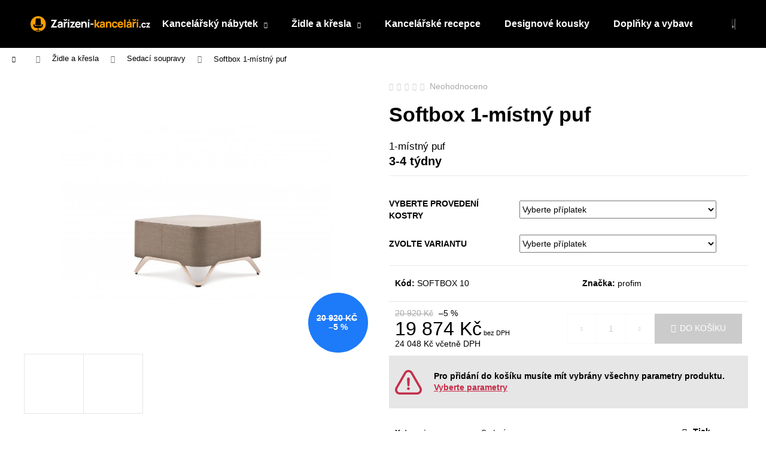

--- FILE ---
content_type: text/html; charset=utf-8
request_url: https://www.zarizeni-kancelari.cz/softbox-1-mistny-puf/
body_size: 30285
content:
<!doctype html><html lang="cs" dir="ltr" class="header-background-dark external-fonts-loaded"><head><meta charset="utf-8" /><meta name="viewport" content="width=device-width,initial-scale=1" /><title>Softbox 1-místný puf - Zařízení-kanceláří.cz</title><link rel="preconnect" href="https://cdn.myshoptet.com" /><link rel="dns-prefetch" href="https://cdn.myshoptet.com" /><link rel="preload" href="https://cdn.myshoptet.com/prj/dist/master/cms/libs/jquery/jquery-1.11.3.min.js" as="script" /><link href="https://cdn.myshoptet.com/prj/dist/master/shop/dist/font-shoptet-12.css.d637f40c301981789c16.css" rel="stylesheet"><script>
dataLayer = [];
dataLayer.push({'shoptet' : {
    "pageId": 2256,
    "pageType": "productDetail",
    "currency": "CZK",
    "currencyInfo": {
        "decimalSeparator": ",",
        "exchangeRate": 1,
        "priceDecimalPlaces": 0,
        "symbol": "K\u010d",
        "symbolLeft": 0,
        "thousandSeparator": " "
    },
    "language": "cs",
    "projectId": 445408,
    "product": {
        "id": 291936,
        "guid": "0e298c38-5d90-11ec-875e-bc97e1a74491",
        "hasVariants": false,
        "codes": [
            {
                "code": "SOFTBOX 10"
            }
        ],
        "code": "SOFTBOX 10",
        "name": "Softbox 1-m\u00edstn\u00fd puf",
        "appendix": "",
        "weight": 0,
        "manufacturer": "profim",
        "manufacturerGuid": "1EF5333FD84B6AAA8D5BDA0BA3DED3EE",
        "currentCategory": "\u017didle a k\u0159esla | Sedac\u00ed soupravy",
        "currentCategoryGuid": "52b88710-5d8f-11ec-81c4-bc97e1a74491",
        "defaultCategory": "\u017didle a k\u0159esla | Sedac\u00ed soupravy",
        "defaultCategoryGuid": "52b88710-5d8f-11ec-81c4-bc97e1a74491",
        "currency": "CZK",
        "priceWithVat": 24048
    },
    "stocks": [
        {
            "id": "ext",
            "title": "Sklad",
            "isDeliveryPoint": 0,
            "visibleOnEshop": 1
        }
    ],
    "cartInfo": {
        "id": null,
        "freeShipping": false,
        "freeShippingFrom": 5000,
        "leftToFreeGift": {
            "formattedPrice": "0 K\u010d",
            "priceLeft": 0
        },
        "freeGift": false,
        "leftToFreeShipping": {
            "priceLeft": 5000,
            "dependOnRegion": 0,
            "formattedPrice": "5 000 K\u010d"
        },
        "discountCoupon": [],
        "getNoBillingShippingPrice": {
            "withoutVat": 0,
            "vat": 0,
            "withVat": 0
        },
        "cartItems": [],
        "taxMode": "ORDINARY"
    },
    "cart": [],
    "customer": {
        "priceRatio": 1,
        "priceListId": 1,
        "groupId": null,
        "registered": false,
        "mainAccount": false
    }
}});
</script>
<meta property="og:type" content="website"><meta property="og:site_name" content="zarizeni-kancelari.cz"><meta property="og:url" content="https://www.zarizeni-kancelari.cz/softbox-1-mistny-puf/"><meta property="og:title" content="Softbox 1-místný puf - Zařízení-kanceláří.cz"><meta name="author" content="Zařízení-kanceláří.cz"><meta name="web_author" content="Shoptet.cz"><meta name="dcterms.rightsHolder" content="www.zarizeni-kancelari.cz"><meta name="robots" content="index,follow"><meta property="og:image" content="https://cdn.myshoptet.com/usr/www.zarizeni-kancelari.cz/user/shop/big/291936_softbox-1-mistny-puf.jpg?61b9c077"><meta property="og:description" content="Softbox 1-místný puf. 1-místný puf"><meta name="description" content="Softbox 1-místný puf. 1-místný puf"><meta name="google-site-verification" content="MBSIXogbhB3enwHW0Ii_WrdIjrUm_nhmXi6bH_wr76s"><meta property="product:price:amount" content="24048"><meta property="product:price:currency" content="CZK"><style>:root {--color-primary: #000000;--color-primary-h: 0;--color-primary-s: 0%;--color-primary-l: 0%;--color-primary-hover: #343434;--color-primary-hover-h: 0;--color-primary-hover-s: 0%;--color-primary-hover-l: 20%;--color-secondary: #000000;--color-secondary-h: 0;--color-secondary-s: 0%;--color-secondary-l: 0%;--color-secondary-hover: #343434;--color-secondary-hover-h: 0;--color-secondary-hover-s: 0%;--color-secondary-hover-l: 20%;--color-tertiary: #E2E2E2;--color-tertiary-h: 0;--color-tertiary-s: 0%;--color-tertiary-l: 89%;--color-tertiary-hover: #E2E2E2;--color-tertiary-hover-h: 0;--color-tertiary-hover-s: 0%;--color-tertiary-hover-l: 89%;--color-header-background: #000000;--template-font: "sans-serif";--template-headings-font: "sans-serif";--header-background-url: url("[data-uri]");--cookies-notice-background: #1A1937;--cookies-notice-color: #F8FAFB;--cookies-notice-button-hover: #f5f5f5;--cookies-notice-link-hover: #27263f;--templates-update-management-preview-mode-content: "Náhled aktualizací šablony je aktivní pro váš prohlížeč."}</style>
    
    <link href="https://cdn.myshoptet.com/prj/dist/master/shop/dist/main-12.less.cbeb3006c3de8c1b385d.css" rel="stylesheet" />
        
    <script>var shoptet = shoptet || {};</script>
    <script src="https://cdn.myshoptet.com/prj/dist/master/shop/dist/main-3g-header.js.05f199e7fd2450312de2.js"></script>
<!-- User include --><!-- project html code header -->
<link rel="stylesheet" href="https://zarizeni-kancelari.digihive.cz/static/css/slick.css"> 
<link rel="stylesheet" href="https://zarizeni-kancelari.digihive.cz/static/css/slick-theme.css"> 
<link rel="stylesheet" href="//cdn.jsdelivr.net/npm/featherlight@1.7.14/release/featherlight.min.css"> 
<link rel="stylesheet" href="https://zarizeni-kancelari.digihive.cz/static/css/lightbox.css?v=1">
<link rel="stylesheet" href="https://zarizeni-kancelari.digihive.cz/static/css/main.css?v=1">
<link rel="stylesheet" href="/user/documents/style.css?v=1.211">

<style>
.montaz small{margin-bottom:10px;display:block;}
.in-index #carousel .item img{display:block;}
.category__secondDescription{order:20;max-width:100%;background-color:#f6f6f6;padding:20px 20px 10px 20px;width:100%;}

.type-category main#content{display:flex;flex-direction:column;}
.type-category main#content .category-perex-bottom{order:20;max-width:100%;background-color:#f6f6f6;padding:20px 20px 10px 20px;width:100%;}
.type-category main#content .contacts{order:21;}
.price-final strong::after, .price-final .calculated-price::after{content:" bez DPH";font-size:11px; }
.products-block > div .p .prices > div.price-additional{display:block;margin-top:5px;}

.products-inline.products-top > div .p .price-additional{display:block!important;}
.dh-parameter__image img[src*="produkty_priplatky/empty.svg"]::before{content:"";background-color:#fff;}
.priplatky tr[polozka="0"]{display:none;}
.priplatky tr td{border-bottom:1px solid #f7f7f7;padding:10px;}
#productsRelated::before {content:"Související produkty"}
</style>

<!-- /User include --><link rel="shortcut icon" href="/favicon.ico" type="image/x-icon" /><link rel="canonical" href="https://www.zarizeni-kancelari.cz/softbox-1-mistny-puf/" />    <!-- Global site tag (gtag.js) - Google Analytics -->
    <script async src="https://www.googletagmanager.com/gtag/js?id=G-SLDESS1CD4"></script>
    <script>
        
        window.dataLayer = window.dataLayer || [];
        function gtag(){dataLayer.push(arguments);}
        

        
        gtag('js', new Date());

                gtag('config', 'UA-117356411-4', { 'groups': "UA" });
        
                gtag('config', 'G-SLDESS1CD4', {"groups":"GA4","send_page_view":false,"content_group":"productDetail","currency":"CZK","page_language":"cs"});
        
        
        
        
        
        
                    gtag('event', 'page_view', {"send_to":"GA4","page_language":"cs","content_group":"productDetail","currency":"CZK"});
        
                gtag('set', 'currency', 'CZK');

        gtag('event', 'view_item', {
            "send_to": "UA",
            "items": [
                {
                    "id": "SOFTBOX 10",
                    "name": "Softbox 1-m\u00edstn\u00fd puf",
                    "category": "\u017didle a k\u0159esla \/ Sedac\u00ed soupravy",
                                        "brand": "profim",
                                                            "price": 19874
                }
            ]
        });
        
        
        
        
        
                    gtag('event', 'view_item', {"send_to":"GA4","page_language":"cs","content_group":"productDetail","value":19874,"currency":"CZK","items":[{"item_id":"SOFTBOX 10","item_name":"Softbox 1-m\u00edstn\u00fd puf","item_brand":"profim","item_category":"\u017didle a k\u0159esla","item_category2":"Sedac\u00ed soupravy","price":19874,"quantity":1,"index":0}]});
        
        
        
        
        
        
        
        document.addEventListener('DOMContentLoaded', function() {
            if (typeof shoptet.tracking !== 'undefined') {
                for (var id in shoptet.tracking.bannersList) {
                    gtag('event', 'view_promotion', {
                        "send_to": "UA",
                        "promotions": [
                            {
                                "id": shoptet.tracking.bannersList[id].id,
                                "name": shoptet.tracking.bannersList[id].name,
                                "position": shoptet.tracking.bannersList[id].position
                            }
                        ]
                    });
                }
            }

            shoptet.consent.onAccept(function(agreements) {
                if (agreements.length !== 0) {
                    console.debug('gtag consent accept');
                    var gtagConsentPayload =  {
                        'ad_storage': agreements.includes(shoptet.config.cookiesConsentOptPersonalisation)
                            ? 'granted' : 'denied',
                        'analytics_storage': agreements.includes(shoptet.config.cookiesConsentOptAnalytics)
                            ? 'granted' : 'denied',
                                                                                                'ad_user_data': agreements.includes(shoptet.config.cookiesConsentOptPersonalisation)
                            ? 'granted' : 'denied',
                        'ad_personalization': agreements.includes(shoptet.config.cookiesConsentOptPersonalisation)
                            ? 'granted' : 'denied',
                        };
                    console.debug('update consent data', gtagConsentPayload);
                    gtag('consent', 'update', gtagConsentPayload);
                    dataLayer.push(
                        { 'event': 'update_consent' }
                    );
                }
            });
        });
    </script>
</head><body class="desktop id-2256 in-sedaci-soupravy template-12 type-product type-detail one-column-body columns-4 ums_forms_redesign--off ums_a11y_category_page--on ums_discussion_rating_forms--off ums_flags_display_unification--on ums_a11y_login--on mobile-header-version-0"><noscript>
    <style>
        #header {
            padding-top: 0;
            position: relative !important;
            top: 0;
        }
        .header-navigation {
            position: relative !important;
        }
        .overall-wrapper {
            margin: 0 !important;
        }
        body:not(.ready) {
            visibility: visible !important;
        }
    </style>
    <div class="no-javascript">
        <div class="no-javascript__title">Musíte změnit nastavení vašeho prohlížeče</div>
        <div class="no-javascript__text">Podívejte se na: <a href="https://www.google.com/support/bin/answer.py?answer=23852">Jak povolit JavaScript ve vašem prohlížeči</a>.</div>
        <div class="no-javascript__text">Pokud používáte software na blokování reklam, může být nutné povolit JavaScript z této stránky.</div>
        <div class="no-javascript__text">Děkujeme.</div>
    </div>
</noscript>

        <div id="fb-root"></div>
        <script>
            window.fbAsyncInit = function() {
                FB.init({
//                    appId            : 'your-app-id',
                    autoLogAppEvents : true,
                    xfbml            : true,
                    version          : 'v19.0'
                });
            };
        </script>
        <script async defer crossorigin="anonymous" src="https://connect.facebook.net/cs_CZ/sdk.js"></script><a href="#content" class="skip-link sr-only">Přejít na obsah</a><div class="overall-wrapper">
    <div class="user-action">
                        <dialog id="login" class="dialog dialog--modal dialog--fullscreen js-dialog--modal" aria-labelledby="loginHeading">
        <div class="dialog__close dialog__close--arrow">
                        <button type="button" class="btn toggle-window-arr" data-dialog-close data-testid="backToShop">Zpět <span>do obchodu</span></button>
            </div>
        <div class="dialog__wrapper">
            <div class="dialog__content dialog__content--form">
                <div class="dialog__header">
                    <h2 id="loginHeading" class="dialog__heading dialog__heading--login">Přihlášení k vašemu účtu</h2>
                </div>
                <div id="customerLogin" class="dialog__body">
                    <form action="/action/Customer/Login/" method="post" id="formLoginIncluded" class="csrf-enabled formLogin" data-testid="formLogin"><input type="hidden" name="referer" value="" /><div class="form-group"><div class="input-wrapper email js-validated-element-wrapper no-label"><input type="email" name="email" class="form-control" autofocus placeholder="E-mailová adresa (např. jan@novak.cz)" data-testid="inputEmail" autocomplete="email" required /></div></div><div class="form-group"><div class="input-wrapper password js-validated-element-wrapper no-label"><input type="password" name="password" class="form-control" placeholder="Heslo" data-testid="inputPassword" autocomplete="current-password" required /><span class="no-display">Nemůžete vyplnit toto pole</span><input type="text" name="surname" value="" class="no-display" /></div></div><div class="form-group"><div class="login-wrapper"><button type="submit" class="btn btn-secondary btn-text btn-login" data-testid="buttonSubmit">Přihlásit se</button><div class="password-helper"><a href="/registrace/" data-testid="signup" rel="nofollow">Nová registrace</a><a href="/klient/zapomenute-heslo/" rel="nofollow">Zapomenuté heslo</a></div></div></div></form>
                </div>
            </div>
        </div>
    </dialog>
            </div>
<header id="header"><div class="container navigation-wrapper"><div class="site-name"><a href="/" data-testid="linkWebsiteLogo"><img src="https://cdn.myshoptet.com/usr/www.zarizeni-kancelari.cz/user/logos/logo.svg" alt="Zařízení-kanceláří.cz" fetchpriority="low" /></a></div><nav id="navigation" aria-label="Hlavní menu" data-collapsible="true"><div class="navigation-in menu"><ul class="menu-level-1" role="menubar" data-testid="headerMenuItems"><li class="menu-item-2469 ext" role="none"><a href="/kancelarsky-nabytek-2/" data-testid="headerMenuItem" role="menuitem" aria-haspopup="true" aria-expanded="false"><b>Kancelářský nábytek</b><span class="submenu-arrow"></span></a><ul class="menu-level-2" aria-label="Kancelářský nábytek" tabindex="-1" role="menu"><li class="menu-item-2163" role="none"><a href="/nabytkove-sestavy/" data-image="https://cdn.myshoptet.com/usr/www.zarizeni-kancelari.cz/user/categories/thumb/nabytkove-sestavy-1.jpg" data-testid="headerMenuItem" role="menuitem"><span>Nábytkové sestavy</span></a>
                        </li><li class="menu-item-2130" role="none"><a href="/kancelarske-stoly/" data-image="https://cdn.myshoptet.com/usr/www.zarizeni-kancelari.cz/user/categories/thumb/kancelarske-stoly-1.jpg" data-testid="headerMenuItem" role="menuitem"><span>Kancelářské stoly</span></a>
                        </li><li class="menu-item-2172" role="none"><a href="/kontejnery-ke-stolum/" data-image="https://cdn.myshoptet.com/usr/www.zarizeni-kancelari.cz/user/categories/thumb/kontejnery-ke-stolum-1.jpg" data-testid="headerMenuItem" role="menuitem"><span>Kontejnery ke stolům</span></a>
                        </li><li class="menu-item-2148" role="none"><a href="/kancelarske-skrine/" data-image="https://cdn.myshoptet.com/usr/www.zarizeni-kancelari.cz/user/categories/thumb/kancelarske-skrine-1.jpg" data-testid="headerMenuItem" role="menuitem"><span>Kancelářské skříně</span></a>
                        </li><li class="menu-item-2205" role="none"><a href="/nabytek-easy/" data-image="https://cdn.myshoptet.com/usr/www.zarizeni-kancelari.cz/user/categories/thumb/01_web.jpg" data-testid="headerMenuItem" role="menuitem"><span>Kancelářský nábytek Easy</span></a>
                        </li><li class="menu-item-2124" role="none"><a href="/nabytek-nevada/" data-image="https://cdn.myshoptet.com/usr/www.zarizeni-kancelari.cz/user/categories/thumb/kn-nevada-2.jpg" data-testid="headerMenuItem" role="menuitem"><span>Kancelářský nábytek Nevada</span></a>
                        </li><li class="menu-item-2403" role="none"><a href="/kancelarsky-nabytek-geo/" data-image="https://cdn.myshoptet.com/usr/www.zarizeni-kancelari.cz/user/categories/thumb/kn-geo-2.jpg" data-testid="headerMenuItem" role="menuitem"><span>Kancelářský nábytek GEO</span></a>
                        </li><li class="menu-item-2265" role="none"><a href="/kancelarsky-nabytek-alfa/" data-image="https://cdn.myshoptet.com/usr/www.zarizeni-kancelari.cz/user/categories/thumb/kn-alfa-1.jpg" data-testid="headerMenuItem" role="menuitem"><span>Kancelářský nábytek Alfa</span></a>
                        </li><li class="menu-item-2217" role="none"><a href="/nabytek-boston/" data-image="https://cdn.myshoptet.com/usr/www.zarizeni-kancelari.cz/user/categories/thumb/berlin-13_web.jpg" data-testid="headerMenuItem" role="menuitem"><span>Kancelářský nábytek Boston</span></a>
                        </li><li class="menu-item-2121" role="none"><a href="/kancelarsky-nabytek/" data-image="https://cdn.myshoptet.com/usr/www.zarizeni-kancelari.cz/user/categories/thumb/nabytkove-rady-1.jpg" data-testid="headerMenuItem" role="menuitem"><span>Nábytkové řady</span></a>
                        </li></ul></li>
<li class="menu-item-2472 ext" role="none"><a href="/zidle-a-kresla/" data-testid="headerMenuItem" role="menuitem" aria-haspopup="true" aria-expanded="false"><b>Židle a křesla</b><span class="submenu-arrow"></span></a><ul class="menu-level-2" aria-label="Židle a křesla" tabindex="-1" role="menu"><li class="menu-item-2139" role="none"><a href="/zidle-na-koleckach/" data-image="https://cdn.myshoptet.com/usr/www.zarizeni-kancelari.cz/user/categories/thumb/zidle-na-koleckach-1.jpg" data-testid="headerMenuItem" role="menuitem"><span>Židle na kolečkách</span></a>
                        </li><li class="menu-item-2244" role="none"><a href="/konferencni-zidle/" data-image="https://cdn.myshoptet.com/usr/www.zarizeni-kancelari.cz/user/categories/thumb/konferencni-zidle-1.jpg" data-testid="headerMenuItem" role="menuitem"><span>Konferenční židle</span></a>
                        </li><li class="menu-item-2256 active" role="none"><a href="/sedaci-soupravy/" data-image="https://cdn.myshoptet.com/usr/www.zarizeni-kancelari.cz/user/categories/thumb/sedaci-soupravy-1.jpg" data-testid="headerMenuItem" role="menuitem"><span>Sedací soupravy</span></a>
                        </li><li class="menu-item-2253" role="none"><a href="/sedaci-vaky/" data-image="https://cdn.myshoptet.com/usr/www.zarizeni-kancelari.cz/user/categories/thumb/sedaci-pytle-1.jpg" data-testid="headerMenuItem" role="menuitem"><span>Sedací pytle</span></a>
                        </li></ul></li>
<li class="menu-item-2241" role="none"><a href="/kancelarske-recepce/" data-testid="headerMenuItem" role="menuitem" aria-expanded="false"><b>Kancelářské recepce</b></a></li>
<li class="menu-item-2585" role="none"><a href="/designove-kousky/" data-testid="headerMenuItem" role="menuitem" aria-expanded="false"><b>Designové kousky</b></a></li>
<li class="menu-item-2541 ext" role="none"><a href="/doplnky-a-vybaveni/" data-testid="headerMenuItem" role="menuitem" aria-haspopup="true" aria-expanded="false"><b>Doplňky a vybavení</b><span class="submenu-arrow"></span></a><ul class="menu-level-2" aria-label="Doplňky a vybavení" tabindex="-1" role="menu"><li class="menu-item-2526" role="none"><a href="/akusticke-panely/" data-image="https://cdn.myshoptet.com/usr/www.zarizeni-kancelari.cz/user/categories/thumb/akusticke-panely-2.png" data-testid="headerMenuItem" role="menuitem"><span>Akustické Panely</span></a>
                        </li><li class="menu-item-2496" role="none"><a href="/kancelarske-paravany/" data-image="https://cdn.myshoptet.com/usr/www.zarizeni-kancelari.cz/user/categories/thumb/kancelarske-paravany-2.jpg" data-testid="headerMenuItem" role="menuitem"><span>Kancelářské paravany</span></a>
                        </li><li class="menu-item-2511" role="none"><a href="/kancelarske-vesaky/" data-image="https://cdn.myshoptet.com/usr/www.zarizeni-kancelari.cz/user/categories/thumb/kancelarske-vesaky-2.jpg" data-testid="headerMenuItem" role="menuitem"><span>Kancelářské věšáky</span></a>
                        </li><li class="menu-item-2520" role="none"><a href="/kancelarske-lampicky/" data-image="https://cdn.myshoptet.com/usr/www.zarizeni-kancelari.cz/user/categories/thumb/kancelarske-lampicky-2.jpg" data-testid="headerMenuItem" role="menuitem"><span>Kancelářské lampičky</span></a>
                        </li><li class="menu-item-2514" role="none"><a href="/elektricke-zasuvky-do-stolu/" data-image="https://cdn.myshoptet.com/usr/www.zarizeni-kancelari.cz/user/categories/thumb/elektricke-zasuvky-do-stolu-2.jpg" data-testid="headerMenuItem" role="menuitem"><span>Elektrické zásuvky do stolů</span></a>
                        </li><li class="menu-item-2529" role="none"><a href="/vyprodej-vzorku/" data-image="https://cdn.myshoptet.com/usr/www.zarizeni-kancelari.cz/user/categories/thumb/vyprodej-vzorku-2.jpg" data-testid="headerMenuItem" role="menuitem"><span>Výprodej vzorků</span></a>
                        </li></ul></li>
<li class="menu-item-39" role="none"><a href="/obchodni-podminky/" data-testid="headerMenuItem" role="menuitem" aria-expanded="false"><b>Obchodní podmínky</b></a></li>
<li class="menu-item-29" role="none"><a href="/kontaktujte-nas/" data-testid="headerMenuItem" role="menuitem" aria-expanded="false"><b>Kontakty</b></a></li>
</ul></div><span class="navigation-close"></span></nav><div class="menu-helper" data-testid="hamburgerMenu"><span>Více</span></div>

    <div class="navigation-buttons">
                <a href="#" class="toggle-window" data-target="search" data-testid="linkSearchIcon"><span class="sr-only">Hledat</span></a>
                    
        <button class="top-nav-button top-nav-button-login" type="button" data-dialog-id="login" aria-haspopup="dialog" aria-controls="login" data-testid="signin">
            <span class="sr-only">Přihlášení</span>
        </button>
                    <a href="/kosik/" class="toggle-window cart-count" data-target="cart" data-testid="headerCart" rel="nofollow" aria-haspopup="dialog" aria-expanded="false" aria-controls="cart-widget"><span class="sr-only">Nákupní košík</span></a>
        <a href="#" class="toggle-window" data-target="navigation" data-testid="hamburgerMenu"><span class="sr-only">Menu</span></a>
    </div>

</div></header><!-- / header -->


<div id="content-wrapper" class="container_resetted content-wrapper">
    
                                <div class="breadcrumbs navigation-home-icon-wrapper" itemscope itemtype="https://schema.org/BreadcrumbList">
                                                                            <span id="navigation-first" data-basetitle="Zařízení-kanceláří.cz" itemprop="itemListElement" itemscope itemtype="https://schema.org/ListItem">
                <a href="/" itemprop="item" class="navigation-home-icon"><span class="sr-only" itemprop="name">Domů</span></a>
                <span class="navigation-bullet">/</span>
                <meta itemprop="position" content="1" />
            </span>
                                <span id="navigation-1" itemprop="itemListElement" itemscope itemtype="https://schema.org/ListItem">
                <a href="/zidle-a-kresla/" itemprop="item" data-testid="breadcrumbsSecondLevel"><span itemprop="name">Židle a křesla</span></a>
                <span class="navigation-bullet">/</span>
                <meta itemprop="position" content="2" />
            </span>
                                <span id="navigation-2" itemprop="itemListElement" itemscope itemtype="https://schema.org/ListItem">
                <a href="/sedaci-soupravy/" itemprop="item" data-testid="breadcrumbsSecondLevel"><span itemprop="name">Sedací soupravy</span></a>
                <span class="navigation-bullet">/</span>
                <meta itemprop="position" content="3" />
            </span>
                                            <span id="navigation-3" itemprop="itemListElement" itemscope itemtype="https://schema.org/ListItem" data-testid="breadcrumbsLastLevel">
                <meta itemprop="item" content="https://www.zarizeni-kancelari.cz/softbox-1-mistny-puf/" />
                <meta itemprop="position" content="4" />
                <span itemprop="name" data-title="Softbox 1-místný puf">Softbox 1-místný puf <span class="appendix"></span></span>
            </span>
            </div>
            
    <div class="content-wrapper-in">
                <main id="content" class="content wide">
                            
<div class="p-detail" itemscope itemtype="https://schema.org/Product">

    
    <meta itemprop="name" content="Softbox 1-místný puf" />
    <meta itemprop="category" content="Úvodní stránka &gt; Židle a křesla &gt; Sedací soupravy &gt; Softbox 1-místný puf" />
    <meta itemprop="url" content="https://www.zarizeni-kancelari.cz/softbox-1-mistny-puf/" />
    <meta itemprop="image" content="https://cdn.myshoptet.com/usr/www.zarizeni-kancelari.cz/user/shop/big/291936_softbox-1-mistny-puf.jpg?61b9c077" />
            <meta itemprop="description" content="1-místný puf" />
                <span class="js-hidden" itemprop="manufacturer" itemscope itemtype="https://schema.org/Organization">
            <meta itemprop="name" content="profim" />
        </span>
        <span class="js-hidden" itemprop="brand" itemscope itemtype="https://schema.org/Brand">
            <meta itemprop="name" content="profim" />
        </span>
                                        
        <div class="p-detail-inner">

        <div class="p-data-wrapper">
            <div class="p-detail-inner-header">
                            <div class="stars-wrapper">
            
<span class="stars star-list">
                                                <span class="star star-off show-tooltip is-active productRatingAction" data-productid="291936" data-score="1" title="    Hodnocení:
            Neohodnoceno    "></span>
                    
                                                <span class="star star-off show-tooltip is-active productRatingAction" data-productid="291936" data-score="2" title="    Hodnocení:
            Neohodnoceno    "></span>
                    
                                                <span class="star star-off show-tooltip is-active productRatingAction" data-productid="291936" data-score="3" title="    Hodnocení:
            Neohodnoceno    "></span>
                    
                                                <span class="star star-off show-tooltip is-active productRatingAction" data-productid="291936" data-score="4" title="    Hodnocení:
            Neohodnoceno    "></span>
                    
                                                <span class="star star-off show-tooltip is-active productRatingAction" data-productid="291936" data-score="5" title="    Hodnocení:
            Neohodnoceno    "></span>
                    
    </span>
            <span class="stars-label">
                                Neohodnoceno                    </span>
        </div>
                    <h1>
                      Softbox 1-místný puf                </h1>
            </div>

                            <div class="p-short-description" data-testid="productCardShortDescr">
                    1-místný puf
                </div>
            

            <form action="/action/Cart/addCartItem/" method="post" id="product-detail-form" class="pr-action csrf-enabled" data-testid="formProduct">
                <meta itemprop="productID" content="291936" /><meta itemprop="identifier" content="0e298c38-5d90-11ec-875e-bc97e1a74491" /><meta itemprop="sku" content="SOFTBOX 10" /><span itemprop="offers" itemscope itemtype="https://schema.org/Offer"><meta itemprop="url" content="https://www.zarizeni-kancelari.cz/softbox-1-mistny-puf/" /><meta itemprop="price" content="24048.00" /><meta itemprop="priceCurrency" content="CZK" /><link itemprop="itemCondition" href="https://schema.org/NewCondition" /><meta itemprop="warranty" content="1" /></span><input type="hidden" name="productId" value="291936" /><input type="hidden" name="priceId" value="570702" /><input type="hidden" name="language" value="cs" />

                <div class="p-variants-block">
                                    <table class="detail-parameters">
                        <tbody>
                        
                                                                                                                <tr class="surcharge-list">
                                    <th>
                                            Vyberte provedení kostry
                                    </th>
                                    <td>
                                        <select name="surchargeParameterValueId[4323]" class="parameter-id-4323 surcharge-parameter" data-parameter-id="4323" data-parameter-name="Vyberte provedení kostry" required="required"><option value="" data-choose="true" data-index="0">Vyberte příplatek</option><option value="60204" data-surcharge-final-price="0" data-surcharge-additional-price="0">Černá(ID: 1192) +0 Kč</option><option value="60225" data-surcharge-final-price="2320" data-surcharge-additional-price="2807">Hliník(ID: 1656) +2 320 Kč</option></select>
                                    </td>
                                </tr>
                                                            <tr class="surcharge-list">
                                    <th>
                                            Zvolte variantu
                                    </th>
                                    <td>
                                        <select name="surchargeParameterValueId[3456]" class="parameter-id-3456 surcharge-parameter" data-parameter-id="3456" data-parameter-name="Zvolte variantu" required="required"><option value="" data-choose="true" data-index="0">Vyberte příplatek</option><option value="60054" data-surcharge-final-price="0" data-surcharge-additional-price="0">Čalounění 2 +0 Kč</option><option value="60057" data-surcharge-final-price="1400" data-surcharge-additional-price="1694">Čalounění 3 +1 400 Kč</option><option value="60201" data-surcharge-final-price="4580" data-surcharge-additional-price="5542">Čalounění 4 +4 580 Kč</option></select>
                                    </td>
                                </tr>
                                                    
                                                                                                </tbody>
                    </table>
                            </div>



            <div class="p-basic-info-block">
                <div class="block">
                                                            

    
    <span class="availability-label" data-testid="labelAvailability">
                    3-4 týdny            </span>
    
                                </div>
                <div class="block">
                                            <span class="p-code">
        <span class="p-code-label">Kód:</span>
                    <span>SOFTBOX 10</span>
            </span>
                </div>
                <div class="block">
                                                                <span class="p-manufacturer-label">Značka: </span> <a href="/znacka/profim/" data-testid="productCardBrandName">profim</a>
                                    </div>
            </div>

                                        
            <div class="p-to-cart-block">
                            <div class="p-final-price-wrapper">
                        <span class="price-standard">
                                            <span>20 920 Kč</span>
                        </span>
                        <span class="price-save">
            
                        
                &ndash;5 %
        </span>
                    <strong class="price-final" data-testid="productCardPrice">
            <span class="price-final-holder calculated" data-price="19874">
                <span class="calculated-price">19 874 Kč</span>
    

        </span>
    </strong>
                        <span class="price-additional">
                                    <span class="price-additional-holder calculated" data-price="24048">
                        <span class="calculated-price">24 048 Kč</span>
            včetně DPH                    </span>
                        </span>
                        <span class="price-measure">
                    
                        </span>
                    
                </div>
                            <div class="p-add-to-cart-wrapper">
                                <div class="add-to-cart" data-testid="divAddToCart">
                
<span class="quantity">
    <span
        class="increase-tooltip js-increase-tooltip"
        data-trigger="manual"
        data-container="body"
        data-original-title="Není možné zakoupit více než 9999 pcs."
        aria-hidden="true"
        role="tooltip"
        data-testid="tooltip">
    </span>

    <span
        class="decrease-tooltip js-decrease-tooltip"
        data-trigger="manual"
        data-container="body"
        data-original-title="Minimální množství, které lze zakoupit, je 1 pcs."
        aria-hidden="true"
        role="tooltip"
        data-testid="tooltip">
    </span>
    <label>
        <input
            type="number"
            name="amount"
            value="1"
            class="amount"
            autocomplete="off"
            data-decimals="0"
                        step="1"
            min="1"
            max="9999"
            aria-label="Množství"
            data-testid="cartAmount"/>
    </label>

    <button
        class="increase"
        type="button"
        aria-label="Zvýšit množství o 1"
        data-testid="increase">
            <span class="increase__sign">&plus;</span>
    </button>

    <button
        class="decrease"
        type="button"
        aria-label="Snížit množství o 1"
        data-testid="decrease">
            <span class="decrease__sign">&minus;</span>
    </button>
</span>
                    
                <button type="submit" class="btn btn-conversion add-to-cart-button" data-testid="buttonAddToCart" aria-label="Do košíku Softbox 1-místný puf">Do košíku</button>
            
            </div>
                            </div>
            </div>


            </form>

            
            

            <div class="p-param-block">
                <div class="detail-parameters-wrapper">
                    <table class="detail-parameters second">
                        <tr>
    <th>
        <span class="row-header-label">
            Kategorie<span class="row-header-label-colon">:</span>
        </span>
    </th>
    <td>
        <a href="/sedaci-soupravy/">Sedací soupravy</a>    </td>
</tr>
    <tr>
        <th>
            <span class="row-header-label">
                Záruka<span class="row-header-label-colon">:</span>
            </span>
        </th>
        <td>
            1
        </td>
    </tr>
                    </table>
                </div>
                <div class="social-buttons-wrapper">
                    <div class="link-icons" data-testid="productDetailActionIcons">
    <a href="#" class="link-icon print" title="Tisknout produkt"><span>Tisk</span></a>
    <a href="/softbox-1-mistny-puf:dotaz/" class="link-icon chat" title="Mluvit s prodejcem" rel="nofollow"><span>Zeptat se</span></a>
                <a href="#" class="link-icon share js-share-buttons-trigger" title="Sdílet produkt"><span>Sdílet</span></a>
    </div>
                        <div class="social-buttons no-display">
                    <div class="twitter">
                <script>
        window.twttr = (function(d, s, id) {
            var js, fjs = d.getElementsByTagName(s)[0],
                t = window.twttr || {};
            if (d.getElementById(id)) return t;
            js = d.createElement(s);
            js.id = id;
            js.src = "https://platform.twitter.com/widgets.js";
            fjs.parentNode.insertBefore(js, fjs);
            t._e = [];
            t.ready = function(f) {
                t._e.push(f);
            };
            return t;
        }(document, "script", "twitter-wjs"));
        </script>

<a
    href="https://twitter.com/share"
    class="twitter-share-button"
        data-lang="cs"
    data-url="https://www.zarizeni-kancelari.cz/softbox-1-mistny-puf/"
>Tweet</a>

            </div>
                    <div class="facebook">
                <div
            data-layout="button_count"
        class="fb-like"
        data-action="like"
        data-show-faces="false"
        data-share="false"
                        data-width="285"
        data-height="26"
    >
</div>

            </div>
                                <div class="close-wrapper">
        <a href="#" class="close-after js-share-buttons-trigger" title="Sdílet produkt">Zavřít</a>
    </div>

            </div>
                </div>
            </div>


                                </div>

        <div class="p-image-wrapper">
            
            <div class="p-image" style="" data-testid="mainImage">
                

<a href="https://cdn.myshoptet.com/usr/www.zarizeni-kancelari.cz/user/shop/big/291936_softbox-1-mistny-puf.jpg?61b9c077" class="p-main-image cloud-zoom" data-href="https://cdn.myshoptet.com/usr/www.zarizeni-kancelari.cz/user/shop/orig/291936_softbox-1-mistny-puf.jpg?61b9c077"><img src="https://cdn.myshoptet.com/usr/www.zarizeni-kancelari.cz/user/shop/big/291936_softbox-1-mistny-puf.jpg?61b9c077" alt="Softbox 1-místný puf" width="1024" height="768"  fetchpriority="high" />
</a>                


                

    

    <div class="flags flags-extra">
      
                
                                                                              
            <span class="flag flag-discount">
                                                                    <span class="price-standard">
                                            <span>20 920 Kč</span>
                        </span>
                                                                                                            <span class="price-save">
            
                        
                &ndash;5 %
        </span>
                                    </span>
              </div>
            </div>
            <div class="row">
                
    <div class="col-sm-12 p-thumbnails-wrapper">

        <div class="p-thumbnails">

            <div class="p-thumbnails-inner">

                <div>
                                                                                        <a href="https://cdn.myshoptet.com/usr/www.zarizeni-kancelari.cz/user/shop/big/291936_softbox-1-mistny-puf.jpg?61b9c077" class="p-thumbnail highlighted">
                            <img src="data:image/svg+xml,%3Csvg%20width%3D%22100%22%20height%3D%22100%22%20xmlns%3D%22http%3A%2F%2Fwww.w3.org%2F2000%2Fsvg%22%3E%3C%2Fsvg%3E" alt="Softbox 1-místný puf" width="100" height="100"  data-src="https://cdn.myshoptet.com/usr/www.zarizeni-kancelari.cz/user/shop/related/291936_softbox-1-mistny-puf.jpg?61b9c077" fetchpriority="low" />
                        </a>
                        <a href="https://cdn.myshoptet.com/usr/www.zarizeni-kancelari.cz/user/shop/big/291936_softbox-1-mistny-puf.jpg?61b9c077" class="cbox-gal" data-gallery="lightbox[gallery]" data-alt="Softbox 1-místný puf"></a>
                                                                    <a href="https://cdn.myshoptet.com/usr/www.zarizeni-kancelari.cz/user/shop/big/291936-1_softbox-1-mistny-puf.jpg?61b9c077" class="p-thumbnail">
                            <img src="data:image/svg+xml,%3Csvg%20width%3D%22100%22%20height%3D%22100%22%20xmlns%3D%22http%3A%2F%2Fwww.w3.org%2F2000%2Fsvg%22%3E%3C%2Fsvg%3E" alt="Softbox 1-místný puf" width="100" height="100"  data-src="https://cdn.myshoptet.com/usr/www.zarizeni-kancelari.cz/user/shop/related/291936-1_softbox-1-mistny-puf.jpg?61b9c077" fetchpriority="low" />
                        </a>
                        <a href="https://cdn.myshoptet.com/usr/www.zarizeni-kancelari.cz/user/shop/big/291936-1_softbox-1-mistny-puf.jpg?61b9c077" class="cbox-gal" data-gallery="lightbox[gallery]" data-alt="Softbox 1-místný puf"></a>
                                    </div>

            </div>

            <a href="#" class="thumbnail-prev"></a>
            <a href="#" class="thumbnail-next"></a>

        </div>

    </div>

            </div>

        </div>
    </div>

    <div class="container container--bannersBenefit">
            </div>

        



        
    <div class="shp-tabs-wrapper p-detail-tabs-wrapper">
        <div class="row">
            <div class="col-sm-12 shp-tabs-row responsive-nav">
                <div class="shp-tabs-holder">
    <ul id="p-detail-tabs" class="shp-tabs p-detail-tabs visible-links" role="tablist">
                            <li class="shp-tab active" data-testid="tabDescription">
                <a href="#description" class="shp-tab-link" role="tab" data-toggle="tab">Popis</a>
            </li>
                                                <li class="shp-tab" data-testid="tabRelatedProducts">
                <a href="#productsRelated" class="shp-tab-link" role="tab" data-toggle="tab">Související (10)</a>
            </li>
                                                                                                         <li class="shp-tab" data-testid="tabDiscussion">
                                <a href="#productDiscussion" class="shp-tab-link" role="tab" data-toggle="tab">Diskuze</a>
            </li>
                                        </ul>
</div>
            </div>
            <div class="col-sm-12 ">
                <div id="tab-content" class="tab-content">
                                                                                                            <div id="description" class="tab-pane fade in active" role="tabpanel">
        <div class="description-inner">
            <div class="basic-description">
                
                                    <p>&nbsp;</p>
<p><span style="font-size: 14px; font-family: HelveticaNeueLTW1G-Roman, Arial; color: #646464;"><span style="color: #ff0000;">U tohoto zboží je momentálně výrazně prodloužená dodací lhůta!</span></span></p>
<p>&nbsp;</p>
<p>&nbsp;</p>
<p><span style="font-size: 14px; font-family: HelveticaNeueLTW1G-Roman, Arial; color: #646464;">Kolekce, kterou můžeme popsat třemi slovy: měkkost, preciznost a&nbsp;modulárnost. Díky rohovému prvku lze soupravy SoftBox sestavovat v libovolné konfiguraci tak, aby co nejlépe ladily s interiérem. Sedátka vypadají, jako by se vznášela na&nbsp;jemných stužkách – hliníkové nebo dřevěné nohy vypadají lehce a&nbsp;zároveň stabilně.</span></p>
<div class="tab-delimeter" data-title="Vzorník čalounění">
<p>Čalounění <strong>skupina 0</strong>&nbsp;- <strong>Látka Alba - </strong>složení povrch 100% polyester<strong>, oděruodolnost 100 000 cyklů</strong>&nbsp;</p>
<table border="0" width="620">
<tbody>
<tr>
<td align="center"><a href="https://www.zarizeni-kancelari.cz/user/documents/upload/Profim čalounění/Alba 8078-jpg_profim.jpg"><img src='https://cdn.myshoptet.com/usr/www.zarizeni-kancelari.cz/user/documents/upload/mceclip0-58.jpg' rel="lightbox" width="70" height="70" /><img rel="lightbox" height="70" /></a></td>
<td align="center"><a href="https://www.zarizeni-kancelari.cz/user/documents/upload/Profim čalounění/Alba 8003-jpg_profim.jpg"><img src='https://cdn.myshoptet.com/usr/www.zarizeni-kancelari.cz/user/documents/upload/mceclip1-12.jpg?1685089526' width="70" height="70" /></a></td>
<td align="center"><a href="https://www.zarizeni-kancelari.cz/user/documents/upload/Profim čalounění/Alba 8010-jpg_profim.jpg"><img src='https://cdn.myshoptet.com/usr/www.zarizeni-kancelari.cz/user/documents/upload/mceclip2-6.jpg?1685089556' width="70" height="70" /></a></td>
<td align="center"><a href="https://www.zarizeni-kancelari.cz/user/documents/upload/Profim%20čalounění/Alba 8010-jpg_profim.jpg" target="_blank" rel="noopener noreferrer"><img src='https://cdn.myshoptet.com/usr/www.zarizeni-kancelari.cz/user/documents/upload/Profim čalounění/Alba 8033.jpg' alt="Alba 8033" width="70" height="70" /></a></td>
<td align="center"><a href="//www.zarizeni-kancelari.cz/user/documents/upload/Profim%20čalounění/Alba 6026-jpg_profim.jpg"><img src='https://cdn.myshoptet.com/usr/www.zarizeni-kancelari.cz/user/documents/upload/mceclip2-5.jpg?1685089204' width="70" height="70" /></a></td>
<td align="center"><a href="https://www.zarizeni-kancelari.cz/user/documents/upload/Profim%20čalounění/Alba 7026-jpg_profim.jpg"><img src='https://cdn.myshoptet.com/usr/www.zarizeni-kancelari.cz/user/documents/upload/mceclip3-4.jpg?1685089242' width="70" height="70" /></a></td>
<td align="center"><a href="https://www.zarizeni-kancelari.cz/user/documents/upload/Profim%20čalounění/Alba 6031-jpg_profim.jpg"><img src='https://cdn.myshoptet.com/usr/www.zarizeni-kancelari.cz/user/documents/upload/mceclip4-4.jpg?1685089276' width="70" height="70" /></a></td>
<td align="center"><a href="https://www.zarizeni-kancelari.cz/user/documents/upload/Profim%20čalounění/Alba 3005-jpg_profim.jpg"><img src='https://cdn.myshoptet.com/usr/www.zarizeni-kancelari.cz/user/documents/upload/mceclip5.jpg?1685089306' width="70" height="70" /></a></td>
</tr>
<tr>
<td align="center">&nbsp;8078</td>
<td align="center">8003</td>
<td align="center">&nbsp;8010</td>
<td align="center">8033</td>
<td align="center">6026</td>
<td align="center">7026</td>
<td align="center">6031</td>
<td align="center">3005</td>
</tr>
</tbody>
</table>
<p>&nbsp;</p>
<p>Čalounění <strong>skupina 0</strong>&nbsp;- <strong>Látka EVO - </strong>složení&nbsp; 100% polyester<strong>, oděruodolnost 150.000 cyklů</strong>&nbsp;</p>
<table border="0" width="620" height="110">
<tbody>
<tr>
<td align="center"><a href="https://www.zarizeni-kancelari.cz/user/documents/upload/Profim%20čalounění/Evo-EV1.jpg"><img src='https://cdn.myshoptet.com/usr/www.zarizeni-kancelari.cz/user/documents/upload/mceclip4-5.jpg?1685091602' width="70" height="70" /></a></td>
<td align="center"><a href="https://www.zarizeni-kancelari.cz/user/documents/upload/Profim čalounění/Evo-EV2.jpg" rel="lightbox"><img height="70" src='https://cdn.myshoptet.com/usr/www.zarizeni-kancelari.cz/user/documents/obrazky/calouneni_profim/EV2.jpg' width="70" /></a></td>
<td align="center"><a href="https://www.zarizeni-kancelari.cz/user/documents/upload/Profim%20čalounění/Evo-EV5.jpg"><img src='https://cdn.myshoptet.com/usr/www.zarizeni-kancelari.cz/user/documents/upload/mceclip0-59.jpg?1685091349' width="70" height="70" /></a></td>
<td align="center"><a href="https://www.zarizeni-kancelari.cz/user/documents/upload/Profim%20čalounění/Evo-EV10.jpg"><img src='https://cdn.myshoptet.com/usr/www.zarizeni-kancelari.cz/user/documents/upload/mceclip1-13.jpg?1685091421' width="70" height="70" /></a></td>
<td align="center"><a href="https://www.zarizeni-kancelari.cz/user/documents/upload/Profim%20čalounění/Evo-EV11.jpg"><img src='https://cdn.myshoptet.com/usr/www.zarizeni-kancelari.cz/user/documents/upload/mceclip2-7.jpg?1685091465' width="70" height="70" /></a></td>
<td align="center"><a href="https://www.zarizeni-kancelari.cz/user/documents/upload/Profim%20čalounění/Evo-EV14.jpg"><img src='https://cdn.myshoptet.com/usr/www.zarizeni-kancelari.cz/user/documents/upload/mceclip3-5.jpg?1685091519' width="70" height="70" /></a></td>
<td align="center"><a href="https://www.zarizeni-kancelari.cz/user/documents/upload/Profim%20čalounění/Evo-EV24.jpg"><img src='https://cdn.myshoptet.com/usr/www.zarizeni-kancelari.cz/user/documents/upload/mceclip5-1.jpg?1685091651' width="70" height="70" /></a></td>
<td align="center"><a href="https://www.zarizeni-kancelari.cz/user/documents/upload/Profim%20čalounění/Evo-EV25.jpg"><img src='https://cdn.myshoptet.com/usr/www.zarizeni-kancelari.cz/user/documents/upload/mceclip6.jpg?1685091690' width="70" height="70" /></a></td>
</tr>
<tr>
<td align="center">&nbsp;EV-1</td>
<td align="center">&nbsp;EV-2</td>
<td align="center">&nbsp;EV-5</td>
<td align="center">EV-10</td>
<td align="center">EV-11</td>
<td align="center">EV-14</td>
<td align="center">EV-24</td>
<td align="center">EV-25</td>
</tr>
</tbody>
</table>
<p>&nbsp;&nbsp;</p>
<p>Čalounění <strong>skupina 0</strong>&nbsp;- <strong>Látka NEXT - </strong>složení&nbsp; 100% polyester<strong>, oděruodolnost 100.000 cyklů</strong>&nbsp;</p>
<table border="0" height="110" style="width: 621px;">
<tbody>
<tr>
<td align="center" style="width: 70px;"><a href="https://www.zarizeni-kancelari.cz/user/documents/upload/Profim%20čalounění/NX1.jpg"><img src='https://cdn.myshoptet.com/usr/www.zarizeni-kancelari.cz/user/documents/upload/mceclip0-60.jpg?1685092096' width="70" height="70" /></a></td>
<td align="center" style="width: 77px;">&nbsp;<a href="https://www.zarizeni-kancelari.cz/user/documents/upload/Profim%20čalounění/NX7.jpg"><img src='https://cdn.myshoptet.com/usr/www.zarizeni-kancelari.cz/user/documents/upload/mceclip1-14.jpg?1685092186' width="70" height="70" /></a></td>
<td align="center" style="width: 79px;">&nbsp;<a href="https://www.zarizeni-kancelari.cz/user/documents/upload/Profim%20čalounění/NX10.jpg"><img src='https://cdn.myshoptet.com/usr/www.zarizeni-kancelari.cz/user/documents/upload/mceclip2-8.jpg?1685092244' width="70" height="70" /></a></td>
<td align="center" style="width: 71px;"><a href="https://www.zarizeni-kancelari.cz/user/documents/upload/Profim%20čalounění/NX11.jpg"><img src='https://cdn.myshoptet.com/usr/www.zarizeni-kancelari.cz/user/documents/upload/mceclip3-6.jpg?1685092285' width="70" height="70" /></a></td>
<td align="center" style="width: 77px;">&nbsp;<a href="https://www.zarizeni-kancelari.cz/user/documents/upload/Profim%20čalounění/NX12.jpg"><img src='https://cdn.myshoptet.com/usr/www.zarizeni-kancelari.cz/user/documents/upload/mceclip4-6.jpg?1685092333' width="70" height="70" /></a></td>
<td align="center" style="width: 74px;"><a href="https://www.zarizeni-kancelari.cz/user/documents/upload/Profim%20čalounění/NX14.jpg"><img src='https://cdn.myshoptet.com/usr/www.zarizeni-kancelari.cz/user/documents/upload/mceclip5-2.jpg?1685092396' width="70" height="70" /></a>&nbsp;</td>
<td align="center" style="width: 78.475px;"><a href="https://www.zarizeni-kancelari.cz/user/documents/upload/Profim%20čalounění/NX15.jpg"><img src='https://cdn.myshoptet.com/usr/www.zarizeni-kancelari.cz/user/documents/upload/mceclip6-1.jpg?1685092416' width="70" height="70" /></a>&nbsp;</td>
<td align="center" style="width: 73.525px;"><a href="https://www.zarizeni-kancelari.cz/user/documents/upload/Profim%20čalounění/NX16.jpg"><img src='https://cdn.myshoptet.com/usr/www.zarizeni-kancelari.cz/user/documents/upload/mceclip7.jpg?1685092437' width="70" height="70" /></a>&nbsp;</td>
</tr>
<tr>
<td align="center" style="width: 70px;">&nbsp;NX-1</td>
<td align="center" style="width: 77px;">&nbsp;NX-7</td>
<td align="center" style="width: 79px;">&nbsp;NX-10</td>
<td align="center" style="width: 71px;">NX-11</td>
<td align="center" style="width: 77px;">NX-12</td>
<td align="center" style="width: 74px;">NX-14</td>
<td align="center" style="width: 78.475px;">NX-15</td>
<td align="center" style="width: 73.525px;">NX-16</td>
</tr>
</tbody>
</table>
<p>&nbsp;&nbsp;</p>
<p>&nbsp;&nbsp;</p>
<p>Čalounění <strong>skupina 1</strong>&nbsp;- <strong>Látka CURA - </strong><span>složení 98% recyklovaný polyester ze spotřebitelského odpadu</span><br /><span>2% polyester</span><strong><span>,</span> oděruodolnost 100.000 cyklů</strong>&nbsp;</p>
<table border="0" width="620">
<tbody>
<tr>
<td align="center"><a href="https://www.zarizeni-kancelari.cz/user/documents/upload/Profim%20čalounění/Cura-61168.jpg"><img src='https://cdn.myshoptet.com/usr/www.zarizeni-kancelari.cz/user/documents/upload/mceclip0-61.jpg?1685093501' width="70" height="70" /></a></td>
<td align="center"><a href="https://www.zarizeni-kancelari.cz/user/documents/upload/Profim%20čalounění/Cura-60110.jpg"><img src='https://cdn.myshoptet.com/usr/www.zarizeni-kancelari.cz/user/documents/upload/mceclip1-15.jpg?1685093537' width="70" height="70" /></a></td>
<td align="center"><a href="https://www.zarizeni-kancelari.cz/user/documents/upload/Profim%20čalounění/Cura-60999.jpg"><img src='https://cdn.myshoptet.com/usr/www.zarizeni-kancelari.cz/user/documents/upload/mceclip2-9.jpg?1685093930' width="70" height="70" /></a></td>
<td align="center"><a href="https://www.zarizeni-kancelari.cz/user/documents/upload/Profim%20čalounění/Cura-66170.jpg"><img src='https://cdn.myshoptet.com/usr/www.zarizeni-kancelari.cz/user/documents/upload/mceclip4-7.jpg?1685094010' width="70" height="70" /></a></td>
<td align="center"><a href="https://www.zarizeni-kancelari.cz/user/documents/upload/Profim%20čalounění/Cura-66167.jpg"><img src='https://cdn.myshoptet.com/usr/www.zarizeni-kancelari.cz/user/documents/upload/mceclip5-3.jpg?1685094050' width="70" height="70" /></a></td>
<td align="center"><a href="https://www.zarizeni-kancelari.cz/user/documents/upload/Profim%20čalounění/Cura-68182.jpg"><img src='https://cdn.myshoptet.com/usr/www.zarizeni-kancelari.cz/user/documents/upload/mceclip6-2.jpg?1685094077' width="70" height="70" /></a></td>
<td align="center"><a href="https://www.zarizeni-kancelari.cz/user/documents/upload/Profim%20čalounění/Cura-68186.jpg"><img src='https://cdn.myshoptet.com/usr/www.zarizeni-kancelari.cz/user/documents/upload/mceclip7-1.jpg?1685094106' width="70" height="70" /></a></td>
<td align="center"><a href="https://www.zarizeni-kancelari.cz/user/documents/upload/Profim%20čalounění/Cura-62083.jpg"><img src='https://cdn.myshoptet.com/usr/www.zarizeni-kancelari.cz/user/documents/upload/mceclip8.jpg?1685094135' width="70" height="70" /></a></td>
</tr>
<tr>
<td align="center">&nbsp;61168</td>
<td align="center">&nbsp;60110</td>
<td align="center">60999</td>
<td align="center">66170</td>
<td align="center">66167</td>
<td align="center">68182</td>
<td align="center">68186</td>
<td align="center">62083</td>
</tr>
<tr>
<td align="center"><a href="https://www.zarizeni-kancelari.cz/user/documents/upload/Profim%20čalounění/Cura 60109.jpg"><img src='https://cdn.myshoptet.com/usr/www.zarizeni-kancelari.cz/user/documents/upload/Profim čalounění/Cura 60109.jpg' alt="Cura 60109" width="70" height="70" /></a></td>
<td align="center"><a href="https://www.zarizeni-kancelari.cz/user/documents/upload/Profim%20čalounění/Cura 66165.jpg"><img src='https://cdn.myshoptet.com/usr/www.zarizeni-kancelari.cz/user/documents/upload/Profim čalounění/Cura 66165.jpg' alt="Cura 66165" width="70" height="70" /></a></td>
<td align="center"></td>
<td align="center"></td>
<td align="center"></td>
<td align="center"></td>
<td align="center"></td>
<td align="center"></td>
</tr>
<tr>
<td align="center">60109</td>
<td align="center">66165</td>
<td align="center"></td>
<td align="center"></td>
<td align="center"></td>
<td align="center"></td>
<td align="center"></td>
<td align="center"></td>
</tr>
</tbody>
</table>
<p>&nbsp;&nbsp;</p>
<p>Čalounění <strong>skupina 1</strong>&nbsp;- <strong>Látka Medley - </strong>složení 100% polyester<strong>, <span>oděruodolnost 75.000 cyklů</span></strong>&nbsp;</p>
<table border="0" height="110" style="width: 312px;">
<tbody>
<tr>
<td align="center" style="width: 70px;"><a href="https://www.zarizeni-kancelari.cz/user/documents/upload/Profim%20čalounění/Medley 60003_ME14.jpg"><img src='https://cdn.myshoptet.com/usr/www.zarizeni-kancelari.cz/user/documents/upload/mceclip0-62.jpg?1685345911' width="70" height="70" /></a></td>
<td align="center" style="width: 79.4625px;"><a href="https://www.zarizeni-kancelari.cz/user/documents/upload/Profim%20čalounění/Medley 60999_ME16.jpg"><img src='https://cdn.myshoptet.com/usr/www.zarizeni-kancelari.cz/user/documents/upload/mceclip1-16.jpg?1685345943' width="70" height="70" /></a></td>
<td align="center" style="width: 77.5375px;"><a href="https://www.zarizeni-kancelari.cz/user/documents/upload/Profim%20čalounění/Medley 67006_ME9.jpg"><img src='https://cdn.myshoptet.com/usr/www.zarizeni-kancelari.cz/user/documents/upload/mceclip2-10.jpg?1685345984' width="70" height="70" /></a></td>
<td align="center" style="width: 78px;"><a href="https://www.zarizeni-kancelari.cz/user/documents/upload/Profim%20čalounění/Medley 66007_ME10.jpg"><img src='https://cdn.myshoptet.com/usr/www.zarizeni-kancelari.cz/user/documents/upload/mceclip3-8.jpg?1685346079' width="70" height="70" /></a></td>
</tr>
<tr>
<td align="center" style="width: 70px;">60003</td>
<td align="center" style="width: 79.4625px;">&nbsp;60999</td>
<td align="center" style="width: 77.5375px;">&nbsp;67006</td>
<td align="center" style="width: 78px;">66007</td>
</tr>
</tbody>
</table>
<p>&nbsp; &nbsp;&nbsp;&nbsp;</p>
<p>Čalounění <strong>skupina 1</strong>&nbsp;- <strong>Látka Sprint - </strong>složení 100% polyester<strong>, <span>oděruodolnost 170.000 cyklů</span></strong>&nbsp;</p>
<table border="0" width="620" height="110">
<tbody>
<tr>
<td align="center"><a href="https://www.zarizeni-kancelari.cz/user/documents/upload/Profim%20čalounění/Sprint PS030.jpg"><img src='https://cdn.myshoptet.com/usr/www.zarizeni-kancelari.cz/user/documents/upload/mceclip0-66.jpg?1685348977' width="70" height="70" /></a></td>
<td align="center"><a href="https://www.zarizeni-kancelari.cz/user/documents/upload/Profim%20čalounění/Sprint PS004.jpg"><img src='https://cdn.myshoptet.com/usr/www.zarizeni-kancelari.cz/user/documents/upload/mceclip1-19.jpg?1685349026' width="70" height="70" /></a></td>
<td align="center"><a href="https://www.zarizeni-kancelari.cz/user/documents/upload/Profim%20čalounění/Sprint PS039.jpg"><img src='https://cdn.myshoptet.com/usr/www.zarizeni-kancelari.cz/user/documents/upload/mceclip2-13.jpg?1685349066' width="70" height="70" /></a></td>
<td align="center"><a href="https://www.zarizeni-kancelari.cz/user/documents/upload/Profim%20čalounění/Sprint PS040.jpg"><img src='https://cdn.myshoptet.com/usr/www.zarizeni-kancelari.cz/user/documents/upload/mceclip3-11.jpg?1685349096' width="70" height="70" /></a></td>
<td align="center">&nbsp;<a href="https://www.zarizeni-kancelari.cz/user/documents/upload/Profim%20čalounění/Sprint PS041.jpg"><img src='https://cdn.myshoptet.com/usr/www.zarizeni-kancelari.cz/user/documents/upload/mceclip4-9.jpg?1685349123' width="70" height="70" /></a></td>
<td align="center"><a href="https://www.zarizeni-kancelari.cz/user/documents/upload/Profim%20čalounění/Sprint PS033.jpg"><img src='https://cdn.myshoptet.com/usr/www.zarizeni-kancelari.cz/user/documents/upload/mceclip5-5.jpg?1685349154' width="70" height="70" /></a></td>
<td align="center">&nbsp;<a href="https://www.zarizeni-kancelari.cz/user/documents/upload/Profim%20čalounění/Sprint PS028.jpg"><img src='https://cdn.myshoptet.com/usr/www.zarizeni-kancelari.cz/user/documents/upload/mceclip6-4.jpg?1685349181' width="70" height="70" /></a></td>
<td align="center"><a href="https://www.zarizeni-kancelari.cz/user/documents/upload/Profim%20čalounění/Sprint PS010.jpg"><img src='https://cdn.myshoptet.com/usr/www.zarizeni-kancelari.cz/user/documents/upload/mceclip7-3.jpg?1685349217' width="70" height="70" /></a></td>
</tr>
<tr>
<td align="center">PS030</td>
<td align="center">&nbsp;PS004</td>
<td align="center">&nbsp;PS039</td>
<td align="center">PS040</td>
<td align="center">PS041</td>
<td align="center">PS033</td>
<td align="center">PS028</td>
<td align="center">PS010</td>
</tr>
</tbody>
</table>
<p>&nbsp;&nbsp;</p>
<p>Čalounění <strong>skupina 1</strong>&nbsp;- <strong>Látka Tonal - </strong><span>složení 99% recyklovaný polyester ze spotřebitelského odpadu<strong><br /></strong>1% polyester</span><strong><span>, oděruodolnost 100.000 cyklů</span>&nbsp;</strong>&nbsp;</p>
<table border="0" style="width: 618px;">
<tbody>
<tr>
<td align="center" style="width: 75.5875px;"><a href="https://www.zarizeni-kancelari.cz/user/documents/upload/Profim%20čalounění/TO60122.jpg"><img src='https://cdn.myshoptet.com/usr/www.zarizeni-kancelari.cz/user/documents/upload/Profim čalounění/TO60122.jpg' alt="TO60122" width="70" height="70" /></a></td>
<td align="center" style="width: 67.4125px;"><a href="https://www.zarizeni-kancelari.cz/user/documents/upload/Profim%20čalounění/TO60124.jpg"><img src='https://cdn.myshoptet.com/usr/www.zarizeni-kancelari.cz/user/documents/upload/Profim čalounění/TO60124.jpg' alt="TO60124" width="70" height="70" /></a></td>
<td align="center" style="width: 74px;"><a href="https://www.zarizeni-kancelari.cz/user/documents/upload/Profim%20čalounění/TO60999.jpg"><img src='https://cdn.myshoptet.com/usr/www.zarizeni-kancelari.cz/user/documents/upload/Profim čalounění/TO60999.jpg' alt="TO60999" width="70" height="70" /></a></td>
<td align="center" style="width: 71px;"><a href="https://www.zarizeni-kancelari.cz/user/documents/upload/Profim%20čalounění/TO61180.jpg"><img src='https://cdn.myshoptet.com/usr/www.zarizeni-kancelari.cz/user/documents/upload/Profim čalounění/TO61180.jpg' alt="TO61180" width="70" height="70" /></a></td>
<td align="center" style="width: 74px;"><a href="https://www.zarizeni-kancelari.cz/user/documents/upload/Profim%20čalounění/TO64210.jpghttps://www.zarizeni-kancelari.cz/user/documents/upload/Profim čalounění/TO64210.jpg"><img src='https://cdn.myshoptet.com/usr/www.zarizeni-kancelari.cz/user/documents/upload/Profim čalounění/TO64210.jpg' alt="TO64210" width="70" height="70" /></a></td>
<td align="center" style="width: 76px;"><a href="https://www.zarizeni-kancelari.cz/user/documents/upload/Profim%20čalounění/TO64211.jpg"><img src='https://cdn.myshoptet.com/usr/www.zarizeni-kancelari.cz/user/documents/upload/Profim čalounění/TO64211.jpg' alt="TO64211" width="70" height="70" /></a></td>
<td align="center" style="width: 76px;"><a href="https://www.zarizeni-kancelari.cz/user/documents/upload/Profim%20čalounění/TO67089.jpg"><img src='https://cdn.myshoptet.com/usr/www.zarizeni-kancelari.cz/user/documents/upload/Profim čalounění/TO67089.jpg' alt="TO67089" width="70" height="70" /></a></td>
<td align="center" style="width: 80px;"><a href="https://www.zarizeni-kancelari.cz/user/documents/upload/Profim%20čalounění/TO67090.jpg"><img src='https://cdn.myshoptet.com/usr/www.zarizeni-kancelari.cz/user/documents/upload/Profim čalounění/TO67090.jpg' alt="TO67090" width="70" height="70" /></a></td>
</tr>
<tr>
<td align="center" style="width: 75.5875px;">60122</td>
<td align="center" style="width: 67.4125px;">60124</td>
<td align="center" style="width: 74px;">60999</td>
<td align="center" style="width: 71px;">61180</td>
<td align="center" style="width: 74px;">64210</td>
<td align="center" style="width: 76px;">64211</td>
<td align="center" style="width: 76px;">67089</td>
<td align="center" style="width: 80px;">67090</td>
</tr>
</tbody>
</table>
<p>&nbsp; &nbsp;&nbsp;&nbsp;</p>
<p>Čalounění <strong>skupina 1</strong>&nbsp;- <strong>Látka Valencia - </strong>složení - povrch - 100% vinyl, podklad - 100% polyester Hi-Loft 2TM<strong>, </strong></p>
<p><strong><span>oděruodolnost 170.000 cyklů</span></strong><span>&nbsp;</span></p>
<table border="0" width="620" height="110">
<tbody>
<tr>
<td align="center"><a href="https://www.zarizeni-kancelari.cz/user/documents/upload/Profim%20čalounění/VAL 107-4045.jpg"><img src='https://cdn.myshoptet.com/usr/www.zarizeni-kancelari.cz/user/documents/upload/mceclip0-67.jpg?1685350065' width="70" height="70" /></a></td>
<td align="center"><a href="https://www.zarizeni-kancelari.cz/user/documents/upload/Profim%20čalounění/VAL 107-4003.jpg"><img src='https://cdn.myshoptet.com/usr/www.zarizeni-kancelari.cz/user/documents/upload/mceclip1-20.jpg?1685350106' width="70" height="70" /></a></td>
<td align="center"><a href="https://www.zarizeni-kancelari.cz/user/documents/upload/Profim%20čalounění/VAL 107-9035.jpg"><img src='https://cdn.myshoptet.com/usr/www.zarizeni-kancelari.cz/user/documents/upload/mceclip2-14.jpg?1685350146' width="70" height="70" /></a></td>
<td align="center"><a href="https://www.zarizeni-kancelari.cz/user/documents/upload/Profim%20čalounění/VAL 107-4042.jpg"><img src='https://cdn.myshoptet.com/usr/www.zarizeni-kancelari.cz/user/documents/upload/mceclip3-12.jpg?1685350175' width="70" height="70" /></a></td>
<td align="center">&nbsp;<a href="https://www.zarizeni-kancelari.cz/user/documents/upload/Profim%20čalounění/VAL 107-2116.jpg"><img src='https://cdn.myshoptet.com/usr/www.zarizeni-kancelari.cz/user/documents/upload/mceclip4-10.jpg?1685350206' width="70" height="70" /></a></td>
<td align="center"><a href="https://www.zarizeni-kancelari.cz/user/documents/upload/Profim%20čalounění/VAL 107-0002.jpg"><img src='https://cdn.myshoptet.com/usr/www.zarizeni-kancelari.cz/user/documents/upload/mceclip5-6.jpg?1685350230' width="70" height="70" /></a></td>
<td align="center"><a href="https://www.zarizeni-kancelari.cz/user/documents/upload/Profim%20čalounění/VAL 107-2107.jpg"><img src='https://cdn.myshoptet.com/usr/www.zarizeni-kancelari.cz/user/documents/upload/mceclip6-5.jpg?1685350256' width="70" height="70" /></a>&nbsp;</td>
<td align="center"><a href="https://www.zarizeni-kancelari.cz/user/documents/upload/Profim%20čalounění/VAL 107-0034.jpg"><img src='https://cdn.myshoptet.com/usr/www.zarizeni-kancelari.cz/user/documents/upload/mceclip7-4.jpg?1685350276' width="70" height="70" /></a></td>
</tr>
<tr>
<td align="center">107-4045</td>
<td align="center">&nbsp;107-4003</td>
<td align="center">&nbsp;107-9035</td>
<td align="center">107-4042</td>
<td align="center">107-2116</td>
<td align="center">107-0002</td>
<td align="center">107-2107</td>
<td align="center">107-0034</td>
</tr>
</tbody>
</table>
<p>&nbsp;&nbsp;&nbsp;</p>
<p>Čalounění <strong>skupina 1</strong>&nbsp;- <strong>Látka Xtreme - </strong>složení&nbsp;100%&nbsp;recyklovaný ohnivzdorný polyester<strong>, oděruodolnost 100.000 cyklů</strong>&nbsp;</p>
<table border="0" style="width: 617.55px;">
<tbody>
<tr>
<td align="center" style="width: 72px;"><a href="https://www.zarizeni-kancelari.cz/user/documents/upload/Profim%20čalounění/XT YS094_XT18.jpg"><img src='https://cdn.myshoptet.com/usr/www.zarizeni-kancelari.cz/user/documents/upload/mceclip0-69.jpg?1685353038' width="70" height="70" /></a></td>
<td align="center" style="width: 69px;"><a href="https://www.zarizeni-kancelari.cz/user/documents/upload/Profim%20čalounění/XT YS081_XT14.jpg"><img src='https://cdn.myshoptet.com/usr/www.zarizeni-kancelari.cz/user/documents/upload/mceclip1-22.jpg?1685353065' width="70" height="70" /></a></td>
<td align="center" style="width: 71px;"><a href="https://www.zarizeni-kancelari.cz/user/documents/upload/Profim%20čalounění/XT YS009_XT16.jpg"><img src='https://cdn.myshoptet.com/usr/www.zarizeni-kancelari.cz/user/documents/upload/Profim čalounění/XT YS009_XT16.jpg' alt="XT YS009_XT16" width="70" height="70" /></a></td>
<td align="center" style="width: 73px;"><a href="https://www.zarizeni-kancelari.cz/user/documents/upload/Profim%20čalounění/XT YS145.jpg"><img src='https://cdn.myshoptet.com/usr/www.zarizeni-kancelari.cz/user/documents/upload/Profim čalounění/XT YS145.jpg' alt="XT YS145" width="70" height="70" /></a></td>
<td align="center" style="width: 71px;">&nbsp;<a href="https://www.zarizeni-kancelari.cz/user/documents/upload/Profim%20čalounění/XT YS136.jpg"><img src='https://cdn.myshoptet.com/usr/www.zarizeni-kancelari.cz/user/documents/upload/mceclip4-12.jpg?1685353154' width="70" height="70" /></a></td>
<td align="center" style="width: 72px;">&nbsp;<a href="https://www.zarizeni-kancelari.cz/user/documents/upload/Profim%20čalounění/XT YS026.jpg"><img src='https://cdn.myshoptet.com/usr/www.zarizeni-kancelari.cz/user/documents/upload/mceclip5-8.jpg?1685353183' width="70" height="70" /></a></td>
<td align="center" style="width: 74px;"><a href="https://www.zarizeni-kancelari.cz/user/documents/upload/Profim%20čalounění/XT YS047.jpg"><img src='https://cdn.myshoptet.com/usr/www.zarizeni-kancelari.cz/user/documents/upload/mceclip6-7.jpg?1685353228' width="70" height="70" /></a>&nbsp;</td>
<td align="center" style="width: 74.55px;"><a href="https://www.zarizeni-kancelari.cz/user/documents/upload/Profim%20čalounění/XT YS096.jpg"><img src='https://cdn.myshoptet.com/usr/www.zarizeni-kancelari.cz/user/documents/upload/mceclip7-6.jpg?1685353263' width="70" height="70" /></a>&nbsp;</td>
</tr>
<tr>
<td align="center" style="width: 72px;">YS094</td>
<td align="center" style="width: 69px;">&nbsp;YS081</td>
<td align="center" style="width: 71px;">&nbsp;YS009</td>
<td align="center" style="width: 73px;">YS145</td>
<td align="center" style="width: 71px;">YS136</td>
<td align="center" style="width: 72px;">YS026</td>
<td align="center" style="width: 74px;">YS047</td>
<td align="center" style="width: 74.55px;">YS096</td>
</tr>
<tr>
<td align="center" style="width: 72px;"><a href="https://www.zarizeni-kancelari.cz/user/documents/upload/Profim%20čalounění/XT YS079_XT5.jpg"><img src='https://cdn.myshoptet.com/usr/www.zarizeni-kancelari.cz/user/documents/upload/Profim čalounění/XT YS079_XT5.jpg' alt="XT YS079_XT5" width="70" height="70" /></a></td>
<td align="center" style="width: 69px;"></td>
<td align="center" style="width: 71px;"></td>
<td align="center" style="width: 73px;"></td>
<td align="center" style="width: 71px;"></td>
<td align="center" style="width: 72px;"></td>
<td align="center" style="width: 74px;"></td>
<td align="center" style="width: 74.55px;"></td>
</tr>
<tr>
<td align="center" style="width: 72px;">YS079</td>
<td align="center" style="width: 69px;"></td>
<td align="center" style="width: 71px;"></td>
<td align="center" style="width: 73px;"></td>
<td align="center" style="width: 71px;"></td>
<td align="center" style="width: 72px;"></td>
<td align="center" style="width: 74px;"></td>
<td align="center" style="width: 74.55px;"></td>
</tr>
</tbody>
</table>
<p>&nbsp;&nbsp;</p>
<p>&nbsp;</p>
<p>Čalounění <strong>skupina 2</strong>&nbsp;- <strong>Látka Select -</strong> složení 85% vlna15 % polyamid<strong>, </strong><span><strong>oděruodolnost 100.000 cyklů</strong></span>&nbsp;</p>
<table border="0" style="width: 621.125px;">
<tbody>
<tr>
<td align="center" style="width: 70px;"><a href="https://www.zarizeni-kancelari.cz/user/documents/upload/Profim%20čalounění/Select_60132.jpg"><img src='https://cdn.myshoptet.com/usr/www.zarizeni-kancelari.cz/user/documents/upload/mceclip0-71.jpg?1685355292' width="70" height="70" /></a></td>
<td align="center" style="width: 80px;"><a href="https://www.zarizeni-kancelari.cz/user/documents/upload/Profim%20čalounění/Select_60999.jpg"><img src='https://cdn.myshoptet.com/usr/www.zarizeni-kancelari.cz/user/documents/upload/mceclip1-24.jpg?1685355314' width="70" height="70" /></a></td>
<td align="center" style="width: 69px;"><a href="https://www.zarizeni-kancelari.cz/user/documents/upload/Profim%20čalounění/Select_67098.jpg"><img src='https://cdn.myshoptet.com/usr/www.zarizeni-kancelari.cz/user/documents/upload/mceclip2-18.jpg?1685355372' width="70" height="70" /></a></td>
<td align="center" style="width: 82px;"><a href="https://www.zarizeni-kancelari.cz/user/documents/upload/Profim%20čalounění/Select_67097.jpg"><img src='https://cdn.myshoptet.com/usr/www.zarizeni-kancelari.cz/user/documents/upload/mceclip3-16.jpg?1685355402' width="70" height="70" /></a></td>
<td align="center" style="width: 74px;"><a href="https://www.zarizeni-kancelari.cz/user/documents/upload/Profim%20čalounění/Select_68210.jpg"><img src='https://cdn.myshoptet.com/usr/www.zarizeni-kancelari.cz/user/documents/upload/mceclip4-14.jpg?1685355423' width="70" height="70" /></a></td>
<td align="center" style="width: 72px;"><a href="https://www.zarizeni-kancelari.cz/user/documents/upload/Profim%20čalounění/Select_62097.jpg"><img src='https://cdn.myshoptet.com/usr/www.zarizeni-kancelari.cz/user/documents/upload/mceclip5-10.jpg?1685355449' width="70" height="70" /></a></td>
<td align="center" style="width: 76px;"><a href="https://www.zarizeni-kancelari.cz/user/documents/upload/Profim%20čalounění/Select_65117.jpg"><img src='https://cdn.myshoptet.com/usr/www.zarizeni-kancelari.cz/user/documents/upload/mceclip6-9.jpg?1685355567' width="70" height="70" /></a></td>
<td align="center" style="width: 82.125px;"><a href="https://www.zarizeni-kancelari.cz/user/documents/upload/Profim%20čalounění/Select_61186.jpg"><img src='https://cdn.myshoptet.com/usr/www.zarizeni-kancelari.cz/user/documents/upload/mceclip7-8.jpg?1685355602' width="70" height="70" /></a></td>
</tr>
<tr>
<td align="center" style="width: 70px;">&nbsp;60132</td>
<td align="center" style="width: 80px;">&nbsp;60999</td>
<td align="center" style="width: 69px;">&nbsp;67098</td>
<td align="center" style="width: 82px;">67097</td>
<td align="center" style="width: 74px;">68210</td>
<td align="center" style="width: 72px;">62097</td>
<td align="center" style="width: 76px;">65117</td>
<td align="center" style="width: 82.125px;">61186</td>
</tr>
<tr>
<td align="center" style="width: 70px;"><a href="https://www.zarizeni-kancelari.cz/user/documents/upload/Profim%20čalounění/select_60003.jpg"><img src='https://cdn.myshoptet.com/usr/www.zarizeni-kancelari.cz/user/documents/upload/Profim čalounění/select_60003.jpg' alt="select_60003" width="70" height="70" /></a></td>
<td align="center" style="width: 80px;"><a href="https://www.zarizeni-kancelari.cz/user/documents/upload/Profim%20čalounění/select_60051.jpg"><img src='https://cdn.myshoptet.com/usr/www.zarizeni-kancelari.cz/user/documents/upload/Profim čalounění/select_60051.jpg' alt="select_60051" width="70" height="70" /></a></td>
<td align="center" style="width: 69px;"><a href="https://www.zarizeni-kancelari.cz/user/documents/upload/Profim%20čalounění/select_60134.jpg"><img src='https://cdn.myshoptet.com/usr/www.zarizeni-kancelari.cz/user/documents/upload/Profim čalounění/select_60134.jpg' alt="select_60134" width="70" height="70" /></a></td>
<td align="center" style="width: 82px;"><a href="https://www.zarizeni-kancelari.cz/user/documents/upload/Profim%20čalounění/select_60139.jpg"><img src='https://cdn.myshoptet.com/usr/www.zarizeni-kancelari.cz/user/documents/upload/Profim čalounění/select_60139.jpg' alt="select_60139" width="70" height="70" /></a></td>
<td align="center" style="width: 74px;"><a href="https://www.zarizeni-kancelari.cz/user/documents/upload/Profim%20čalounění/select_61184.jpg"><img src='https://cdn.myshoptet.com/usr/www.zarizeni-kancelari.cz/user/documents/upload/Profim čalounění/select_61184.jpg' alt="select_61184" width="70" height="70" /></a></td>
<td align="center" style="width: 72px;"><a href="https://www.zarizeni-kancelari.cz/user/documents/upload/Profim%20čalounění/select_66071.jpg"><img src='https://cdn.myshoptet.com/usr/www.zarizeni-kancelari.cz/user/documents/upload/Profim čalounění/select_66071.jpg' alt="select_66071" width="70" height="70" /></a></td>
<td align="center" style="width: 76px;"><a href="https://www.zarizeni-kancelari.cz/user/documents/upload/Profim%20čalounění/select_66194.jpg"><img src='https://cdn.myshoptet.com/usr/www.zarizeni-kancelari.cz/user/documents/upload/Profim čalounění/select_66194.jpg' alt="select_66194" width="70" height="70" /></a></td>
<td align="center" style="width: 82.125px;"><a href="https://www.zarizeni-kancelari.cz/user/documents/upload/Profim%20čalounění/select_68209.jpg"><img src='https://cdn.myshoptet.com/usr/www.zarizeni-kancelari.cz/user/documents/upload/Profim čalounění/select_68209.jpg' alt="select_68209" width="70" height="70" /></a></td>
</tr>
<tr>
<td align="center" style="width: 70px;">60003</td>
<td align="center" style="width: 80px;">60051</td>
<td align="center" style="width: 69px;">60134</td>
<td align="center" style="width: 82px;">60139</td>
<td align="center" style="width: 74px;">61184</td>
<td align="center" style="width: 72px;">66071</td>
<td align="center" style="width: 76px;">66194</td>
<td align="center" style="width: 82.125px;">68209</td>
</tr>
</tbody>
</table>
<p>&nbsp;</p>
<p>&nbsp;</p>
<p>Čalounění <strong>skupina 3</strong>&nbsp;- <strong>Látka Capture - </strong>složení 85% novozélandská vlna,15 % polyamid<strong>, <span>oděruodolnost 200.000 cyklů</span>&nbsp; </strong>&nbsp;</p>
<table border="0" style="width: 620px;">
<tbody>
<tr>
<td align="center" style="width: 70px;"><a href="https://www.zarizeni-kancelari.cz/user/documents/upload/Profim%20čalounění/CPT4102.jpg"><img src='https://cdn.myshoptet.com/usr/www.zarizeni-kancelari.cz/user/documents/upload/Profim čalounění/CPT4102.jpg' alt="CPT4102" width="70" height="70" /></a></td>
<td align="center" style="width: 77px;"><a href="https://www.zarizeni-kancelari.cz/user/documents/upload/Profim%20čalounění/CPT4301.jpg"><img src='https://cdn.myshoptet.com/usr/www.zarizeni-kancelari.cz/user/documents/upload/Profim čalounění/CPT4301.jpg' alt="CPT4301" width="70" height="70" /></a></td>
<td align="center" style="width: 74px;"><a href="https://www.zarizeni-kancelari.cz/user/documents/upload/Profim%20čalounění/CPT4401.jpg"><img src='https://cdn.myshoptet.com/usr/www.zarizeni-kancelari.cz/user/documents/upload/Profim čalounění/CPT4401.jpg' alt="CPT4401" width="70" height="70" /></a></td>
<td align="center" style="width: 78px;"><a href="https://www.zarizeni-kancelari.cz/user/documents/upload/Profim%20čalounění/CPT4601.jpg"><img src='https://cdn.myshoptet.com/usr/www.zarizeni-kancelari.cz/user/documents/upload/Profim čalounění/CPT4601.jpg' alt="CPT4601" width="70" height="70" /></a></td>
<td align="center" style="width: 71px;"><a href="https://www.zarizeni-kancelari.cz/user/documents/upload/Profim%20čalounění/CPT5101.jpg"><img src='https://cdn.myshoptet.com/usr/www.zarizeni-kancelari.cz/user/documents/upload/Profim čalounění/CPT5101.jpg' alt="CPT5101" width="70" height="70" /></a></td>
<td align="center" style="width: 71px;"><a href="https://www.zarizeni-kancelari.cz/user/documents/upload/Profim%20čalounění/CPT5103.jpg"><img src='https://cdn.myshoptet.com/usr/www.zarizeni-kancelari.cz/user/documents/upload/Profim čalounění/CPT5103.jpg' alt="CPT5103" width="70" height="70" /></a></td>
<td align="center" style="width: 76.175px;"><a href="https://www.zarizeni-kancelari.cz/user/documents/upload/Profim%20čalounění/CPT5501.jpg"><img src='https://cdn.myshoptet.com/usr/www.zarizeni-kancelari.cz/user/documents/upload/Profim čalounění/CPT5501.jpg' alt="CPT5501" width="70" height="70" /></a></td>
<td align="center" style="width: 79.825px;"><a href="https://www.zarizeni-kancelari.cz/user/documents/upload/Profim%20čalounění/CPT6001.jpg"><img src='https://cdn.myshoptet.com/usr/www.zarizeni-kancelari.cz/user/documents/upload/Profim čalounění/CPT6001.jpg' alt="CPT6001" width="70" height="70" /></a></td>
</tr>
<tr>
<td align="center" style="width: 70px;">CPT4102</td>
<td align="center" style="width: 77px;">CPT4301</td>
<td align="center" style="width: 74px;">CPT4401</td>
<td align="center" style="width: 78px;">CPT4601</td>
<td align="center" style="width: 71px;">CPT5101</td>
<td align="center" style="width: 71px;">CPT5103</td>
<td align="center" style="width: 76.175px;">CPT5501</td>
<td align="center" style="width: 79.825px;">CPT6001</td>
</tr>
<tr>
<td align="center" style="width: 70px;"><a href="https://www.zarizeni-kancelari.cz/user/documents/upload/Profim%20čalounění/CPT6401.jpg"><img src='https://cdn.myshoptet.com/usr/www.zarizeni-kancelari.cz/user/documents/upload/Profim čalounění/CPT6401.jpg' alt="CPT6401" width="70" height="70" /></a></td>
<td align="center" style="width: 77px;"><a href="https://www.zarizeni-kancelari.cz/user/documents/upload/Profim čalounění/CPT6601.jpg"><img src='https://cdn.myshoptet.com/usr/www.zarizeni-kancelari.cz/user/documents/upload/Profim čalounění/CPT6601.jpg' alt="CPT6601" width="70" height="70" /></a></td>
<td align="center" style="width: 74px;"></td>
<td align="center" style="width: 78px;"></td>
<td align="center" style="width: 71px;"></td>
<td align="center" style="width: 71px;"></td>
<td align="center" style="width: 76.175px;"></td>
<td align="center" style="width: 79.825px;"></td>
</tr>
<tr>
<td align="center" style="width: 70px;">CPT6401</td>
<td align="center" style="width: 77px;">CPT6601</td>
<td align="center" style="width: 74px;"></td>
<td align="center" style="width: 78px;"></td>
<td align="center" style="width: 71px;"></td>
<td align="center" style="width: 71px;"></td>
<td align="center" style="width: 76.175px;"></td>
<td align="center" style="width: 79.825px;"></td>
</tr>
</tbody>
</table>
<p>&nbsp;&nbsp;</p>
<p>Čalounění <strong>skupina 3</strong> - <strong>Látka Oceanic -</strong> složení<strong>&nbsp;</strong>100% recyklovaný polyester ze spotřebitelského odpadu,<strong><br /></strong>obsahující 50% SEAQUAL příze<strong>, oděruodolnost 200.000 cyklů</strong>&nbsp;</p>
<table border="0" style="width: 618px;">
<tbody>
<tr>
<td align="center" style="width: 70px;"><a href="https://www.zarizeni-kancelari.cz/user/documents/upload/Profim%20čalounění/OOC13-Paddle.jpg"><img src='https://cdn.myshoptet.com/usr/www.zarizeni-kancelari.cz/user/documents/upload/mceclip0-70.jpg?1685353761' width="70" height="70" /></a></td>
<td align="center" style="width: 80.325px;"><a href="https://www.zarizeni-kancelari.cz/user/documents/upload/Profim%20čalounění/OOC08-Bay.jpg"><img src='https://cdn.myshoptet.com/usr/www.zarizeni-kancelari.cz/user/documents/upload/mceclip1-23.jpg?1685353784' width="70" height="70" /></a></td>
<td align="center" style="width: 75.675px;"><a href="https://www.zarizeni-kancelari.cz/user/documents/upload/Profim%20čalounění/OOC01-Flotsam.jpg"><img src='https://cdn.myshoptet.com/usr/www.zarizeni-kancelari.cz/user/documents/upload/mceclip2-17.jpg?1685353808' width="70" height="70" /></a></td>
<td align="center" style="width: 78px;"><a href="https://www.zarizeni-kancelari.cz/user/documents/upload/Profim%20čalounění/OOC11-Neptune.jpg"><img src='https://cdn.myshoptet.com/usr/www.zarizeni-kancelari.cz/user/documents/upload/mceclip3-15.jpg?1685353842' width="70" height="70" /></a></td>
<td align="center" style="width: 75px;"><a href="https://www.zarizeni-kancelari.cz/user/documents/upload/Profim%20čalounění/OOC06-Atoll.jpg"><img src='https://cdn.myshoptet.com/usr/www.zarizeni-kancelari.cz/user/documents/upload/mceclip4-13.jpg?1685353870' width="70" height="70" /></a></td>
<td align="center" style="width: 76px;"><a href="https://www.zarizeni-kancelari.cz/user/documents/upload/Profim%20čalounění/OOC04-Sea.jpg"><img src='https://cdn.myshoptet.com/usr/www.zarizeni-kancelari.cz/user/documents/upload/mceclip5-9.jpg?1685353897' width="70" height="70" /></a></td>
<td align="center" style="width: 77px;"><a href="https://www.zarizeni-kancelari.cz/user/documents/upload/Profim%20čalounění/OOC16-Seafarer.jpg"><img src='https://cdn.myshoptet.com/usr/www.zarizeni-kancelari.cz/user/documents/upload/mceclip6-8.jpg?1685353921' width="70" height="70" /></a></td>
<td align="center" style="width: 74px;"><a href="https://www.zarizeni-kancelari.cz/user/documents/upload/Profim%20čalounění/OOC12-Aquatic.jpg"><img src='https://cdn.myshoptet.com/usr/www.zarizeni-kancelari.cz/user/documents/upload/mceclip7-7.jpg?1685353943' width="70" height="70" /></a></td>
</tr>
<tr>
<td align="center" style="width: 70px;">&nbsp;OOC13</td>
<td align="center" style="width: 80.325px;">&nbsp;OOC08</td>
<td align="center" style="width: 75.675px;">&nbsp;OOC01</td>
<td align="center" style="width: 78px;">OOC11</td>
<td align="center" style="width: 75px;">OOC06</td>
<td align="center" style="width: 76px;">OOC04</td>
<td align="center" style="width: 77px;">OOC16</td>
<td align="center" style="width: 74px;">OOC12</td>
</tr>
<tr>
<td align="center" style="width: 70px;"><a href="https://www.zarizeni-kancelari.cz/user/documents/upload/Profim%20čalounění/OOC14.jpg"><img src='https://cdn.myshoptet.com/usr/www.zarizeni-kancelari.cz/user/documents/upload/Profim čalounění/OOC14.jpg' alt="OOC14" width="70" height="70" /></a></td>
<td align="center" style="width: 80.325px;"></td>
<td align="center" style="width: 75.675px;"></td>
<td align="center" style="width: 78px;"></td>
<td align="center" style="width: 75px;"></td>
<td align="center" style="width: 76px;"></td>
<td align="center" style="width: 77px;"></td>
<td align="center" style="width: 74px;"></td>
</tr>
<tr>
<td align="center" style="width: 70px;">OOC14</td>
<td align="center" style="width: 80.325px;"></td>
<td align="center" style="width: 75.675px;"></td>
<td align="center" style="width: 78px;"></td>
<td align="center" style="width: 75px;"></td>
<td align="center" style="width: 76px;"></td>
<td align="center" style="width: 77px;"></td>
<td align="center" style="width: 74px;"></td>
</tr>
</tbody>
</table>
<p>&nbsp; &nbsp;</p>
<p>Čalounění <strong>skupina 3</strong> - <strong>Látka STEP - </strong>100% Trevia CS<strong>, oděruodolnost 100.000 cyklů</strong>&nbsp;</p>
<table border="0" style="width: 620px;">
<tbody>
<tr>
<td align="center" style="width: 74px;"><a href="https://www.zarizeni-kancelari.cz/user/documents/upload/Profim%20čalounění/Step 60091.jpg"><img src='https://cdn.myshoptet.com/usr/www.zarizeni-kancelari.cz/user/documents/upload/mceclip0-72.jpg?1685356478' width="70" height="70" /></a></td>
<td align="center" style="width: 78px;"><a href="https://www.zarizeni-kancelari.cz/user/documents/upload/Profim%20čalounění/Select_60999.jpg"><img src='https://cdn.myshoptet.com/usr/www.zarizeni-kancelari.cz/user/documents/upload/mceclip1-25.jpg?1685356498' width="70" height="70" /></a></td>
<td align="center" style="width: 77px;"><a href="https://www.zarizeni-kancelari.cz/user/documents/upload/Profim%20čalounění/Step 62057.jpg"><img src='https://cdn.myshoptet.com/usr/www.zarizeni-kancelari.cz/user/documents/upload/mceclip2-19.jpg?1685356524' width="70" height="70" /></a></td>
<td align="center" style="width: 77px;"><a href="https://www.zarizeni-kancelari.cz/user/documents/upload/Profim%20čalounění/Step 67004.jpg"><img src='https://cdn.myshoptet.com/usr/www.zarizeni-kancelari.cz/user/documents/upload/Profim čalounění/Step 67004.jpg' alt="Step 67004" width="70" height="70" /></a><a href="https://www.zarizeni-kancelari.cz/user/documents/upload/Profim%20čalounění/Step 67004.jpg" target="_blank" src='https://cdn.myshoptet.com/usr/www.zarizeni-kancelari.cz/user/documents/upload/mceclip3-17.jpg?1685356551' width="70" height="70" rel="noopener noreferrer"></a></td>
<td align="center" style="width: 78px;"><a href="https://www.zarizeni-kancelari.cz/user/documents/upload/Profim%20čalounění/Step 66152.jpg"><img src='https://cdn.myshoptet.com/usr/www.zarizeni-kancelari.cz/user/documents/upload/mceclip4-15.jpg?1685356572' width="70" height="70" /></a></td>
<td align="center" style="width: 71px;"><a href="https://www.zarizeni-kancelari.cz/user/documents/upload/Profim%20čalounění/Step 68161.jpg"><img src='https://cdn.myshoptet.com/usr/www.zarizeni-kancelari.cz/user/documents/upload/mceclip5-11.jpg?1685356647' width="70" height="70" /></a></td>
<td align="center" style="width: 82.9375px;"><a href="https://www.zarizeni-kancelari.cz/user/documents/upload/Profim%20čalounění/Step 60090.jpg"><img src='https://cdn.myshoptet.com/usr/www.zarizeni-kancelari.cz/user/documents/upload/mceclip6-10.jpg?1685356676' width="70" height="70" /></a></td>
<td align="center" style="width: 68.0625px;"><a href="https://www.zarizeni-kancelari.cz/user/documents/upload/Profim%20čalounění/Step 63075.jpg"><img src='https://cdn.myshoptet.com/usr/www.zarizeni-kancelari.cz/user/documents/upload/mceclip7-9.jpg?1685356703' width="70" height="70" /></a></td>
</tr>
<tr>
<td align="center" style="width: 74px;">60091</td>
<td align="center" style="width: 78px;">60999</td>
<td align="center" style="width: 77px;">&nbsp;62057</td>
<td align="center" style="width: 77px;">67004</td>
<td align="center" style="width: 78px;">66152</td>
<td align="center" style="width: 71px;">68161</td>
<td align="center" style="width: 82.9375px;">60090</td>
<td align="center" style="width: 68.0625px;">63075</td>
</tr>
</tbody>
</table>
<p>&nbsp; &nbsp;</p>
<p>Čalounění <strong>skupina 3</strong> - Látka SYNERGY - 95% vlna, 5% polyamid,<span><strong> oděruodolnost 100.000 cyklů</strong></span>&nbsp;</p>
<table border="0" style="width: 625.575px;">
<tbody>
<tr>
<td align="center" style="width: 74px;"><a href="https://www.zarizeni-kancelari.cz/user/documents/upload/Profim%20čalounění/SYN LDS08.jpg"><img src='https://cdn.myshoptet.com/usr/www.zarizeni-kancelari.cz/user/documents/upload/mceclip0-73.jpg?1685430624' width="70" height="70" /></a></td>
<td align="center" style="width: 78px;"><a href="https://www.zarizeni-kancelari.cz/user/documents/upload/Profim%20čalounění/SYN LDS16.jpg"><img src='https://cdn.myshoptet.com/usr/www.zarizeni-kancelari.cz/user/documents/upload/mceclip1-26.jpg?1685430652' width="70" height="70" /></a></td>
<td align="center" style="width: 78px;"><a href="https://www.zarizeni-kancelari.cz/user/documents/upload/Profim%20čalounění/SYN LDS17_SY15.jpg"><img src='https://cdn.myshoptet.com/usr/www.zarizeni-kancelari.cz/user/documents/upload/mceclip2-20.jpg?1685430683' width="70" height="70" /></a></td>
<td align="center" style="width: 77px;"><a href="https://www.zarizeni-kancelari.cz/user/documents/upload/Profim%20čalounění/SYN LDS62.jpg"><img src='https://cdn.myshoptet.com/usr/www.zarizeni-kancelari.cz/user/documents/upload/mceclip3-18.jpg?1685430718' width="70" height="70" /></a></td>
<td align="center" style="width: 78px;"><a href="https://www.zarizeni-kancelari.cz/user/documents/upload/Profim%20čalounění/SYN LDS56.jpg"><img src='https://cdn.myshoptet.com/usr/www.zarizeni-kancelari.cz/user/documents/upload/mceclip4-16.jpg?1685430748' width="70" height="70" /></a></td>
<td align="center" style="width: 77px;"><a href="https://www.zarizeni-kancelari.cz/user/documents/upload/Profim%20čalounění/SYN LDS49.jpg"><img src='https://cdn.myshoptet.com/usr/www.zarizeni-kancelari.cz/user/documents/upload/mceclip0-74.jpg?1685431083' width="70" height="70" /></a></td>
<td align="center" style="width: 77px;"><a href="https://www.zarizeni-kancelari.cz/user/documents/upload/Profim%20čalounění/SYN LDS74.jpg"><img src='https://cdn.myshoptet.com/usr/www.zarizeni-kancelari.cz/user/documents/upload/mceclip1-27.jpg?1685431111' width="70" height="70" /></a></td>
<td align="center" style="width: 71.575px;"><a href="https://www.zarizeni-kancelari.cz/user/documents/upload/Profim%20čalounění/SYN LDS73_SY3.jpg"><img src='https://cdn.myshoptet.com/usr/www.zarizeni-kancelari.cz/user/documents/upload/mceclip2-21.jpg?1685431142' width="70" height="70" /></a></td>
</tr>
<tr>
<td align="center" style="width: 74px;">LDS08</td>
<td align="center" style="width: 78px;">LDS16</td>
<td align="center" style="width: 78px;">&nbsp;LDS17</td>
<td align="center" style="width: 77px;">LDS62</td>
<td align="center" style="width: 78px;">LDS56</td>
<td align="center" style="width: 77px;">LDS49</td>
<td align="center" style="width: 77px;">DLS74</td>
<td align="center" style="width: 71.575px;">LDS73</td>
</tr>
</tbody>
</table>
<p>&nbsp; &nbsp;</p>
<p>&nbsp;&nbsp;&nbsp;</p>
<p>Čalounění <strong>skupina 4 </strong>-<strong>Steelcut 3&nbsp;- </strong>90% vlna, 10% česaná vlna<strong>,<span> oděruodolnost 100.000 cyklů</span>&nbsp;</strong></p>
<table border="0" style="width: 155.775px;">
<tbody>
<tr>
<td align="center" style="width: 70px;"><a href="https://www.zarizeni-kancelari.cz/user/documents/upload/Profim%20čalounění/Steelcut3-190.jpg"><img src='https://cdn.myshoptet.com/usr/www.zarizeni-kancelari.cz/user/documents/upload/Profim čalounění/Steelcut3-190.jpg' alt="Steelcut3-190" width="70" height="70" /></a></td>
<td align="center" style="width: 83.775px;"><a href="https://www.zarizeni-kancelari.cz/user/documents/upload/Profim%20čalounění/Steelcut3-655.jpg"><img src='https://cdn.myshoptet.com/usr/www.zarizeni-kancelari.cz/user/documents/upload/Profim čalounění/Steelcut3-655.jpg' alt="Steelcut3-655" width="70" height="70" /></a></td>
</tr>
<tr>
<td align="center" style="width: 70px;">190</td>
<td align="center" style="width: 83.775px;">655</td>
</tr>
</tbody>
</table>
<p>&nbsp;&nbsp;</p>
<p>Čalounění <strong>skupina 4 </strong>- <strong>Steelcut Trio 3&nbsp;-<span>&nbsp;</span></strong>90% vlna, 10% česaná vlna,<strong><span>&nbsp;oděruodolnost 100.000 cyklů</span>&nbsp;</strong></p>
<table border="0" style="width: 632px;">
<tbody>
<tr>
<td align="center" style="width: 73px;"><a href="https://www.zarizeni-kancelari.cz/user/documents/upload/Profim%20čalounění/TR133.jpg"><img src='https://cdn.myshoptet.com/usr/www.zarizeni-kancelari.cz/user/documents/upload/Profim čalounění/TR133.jpg' alt="TR133" width="70" height="70" /></a></td>
<td align="center" style="width: 77px;"><a href="https://www.zarizeni-kancelari.cz/user/documents/upload/Profim%20čalounění/TR153.jpg"><img src='https://cdn.myshoptet.com/usr/www.zarizeni-kancelari.cz/user/documents/upload/Profim čalounění/TR153.jpg' alt="TR153" width="70" height="70" /></a></td>
<td align="center" style="width: 73px;"><a href="https://www.zarizeni-kancelari.cz/user/documents/upload/Profim%20čalounění/TR213.jpg"><img src='https://cdn.myshoptet.com/usr/www.zarizeni-kancelari.cz/user/documents/upload/Profim čalounění/TR213.jpg' alt="TR213" width="70" height="70" /></a></td>
<td align="center" style="width: 78px;"><a href="https://www.zarizeni-kancelari.cz/user/documents/upload/Profim%20čalounění/TR253.jpg"><img src='https://cdn.myshoptet.com/usr/www.zarizeni-kancelari.cz/user/documents/upload/Profim čalounění/TR253.jpg' alt="TR253" width="70" height="70" /></a></td>
<td align="center" style="width: 73px;"><a href="https://www.zarizeni-kancelari.cz/user/documents/upload/Profim%20čalounění/TR276.jpg"><img src='https://cdn.myshoptet.com/usr/www.zarizeni-kancelari.cz/user/documents/upload/Profim čalounění/TR276.jpg' alt="TR276" width="70" height="70" /></a></td>
<td align="center" style="width: 78px;"><a href="https://www.zarizeni-kancelari.cz/user/documents/upload/Profim%20čalounění/TR383.jpg"><img src='https://cdn.myshoptet.com/usr/www.zarizeni-kancelari.cz/user/documents/upload/Profim čalounění/TR383.jpg' alt="TR383" width="70" height="70" /></a></td>
<td align="center" style="width: 73.975px;"><a href="https://www.zarizeni-kancelari.cz/user/documents/upload/Profim%20čalounění/TR645.jpg"><img src='https://cdn.myshoptet.com/usr/www.zarizeni-kancelari.cz/user/documents/upload/Profim čalounění/TR645.jpg' alt="TR645" width="70" height="70" /></a></td>
<td align="center" style="width: 78.025px;"><a href="https://www.zarizeni-kancelari.cz/user/documents/upload/Profim%20čalounění/TR796.jpg"><img src='https://cdn.myshoptet.com/usr/www.zarizeni-kancelari.cz/user/documents/upload/Profim čalounění/TR796.jpg' alt="TR796" width="70" height="70" /></a></td>
</tr>
<tr>
<td align="center" style="width: 73px;">133</td>
<td align="center" style="width: 77px;">153</td>
<td align="center" style="width: 73px;">213</td>
<td align="center" style="width: 78px;">253</td>
<td align="center" style="width: 73px;">276</td>
<td align="center" style="width: 78px;">383</td>
<td align="center" style="width: 73.975px;">645</td>
<td align="center" style="width: 78.025px;">796</td>
</tr>
</tbody>
</table>
<p>&nbsp;&nbsp;</p>
<p>&nbsp;&nbsp;</p>
<p>Čalounění<span>&nbsp;</span><strong>skupina 5<span>&nbsp;</span></strong>-<span>&nbsp;</span><strong>Kůže, tloušťka 0,8-1 mm&nbsp;</strong></p>
<table border="0" style="width: 475px;">
<tbody>
<tr>
<td align="center" style="width: 86px;"><a href="https://www.zarizeni-kancelari.cz/user/documents/upload/Profim%20%C4%8Daloun%C4%9Bn%C3%AD/K%C5%AF%C5%BEe-S-28.jpg"><img src="https://cdn.myshoptet.com/usr/www.zarizeni-kancelari.cz/user/documents/upload/mceclip0-75.jpg?1685431973" width="70" height="70" /></a></td>
<td align="center" style="width: 92.4875px;"><a href="https://www.zarizeni-kancelari.cz/user/documents/upload/Profim%20%C4%8Daloun%C4%9Bn%C3%AD/K%C5%AF%C5%BEe-S-16.jpg" rel="lightbox"><img height="70" src="https://cdn.myshoptet.com/usr/www.zarizeni-kancelari.cz/user/documents/obrazky/calouneni_profim3/S16.jpg" width="70" /></a></td>
<td align="center" style="width: 92.5125px;"><a href="https://www.zarizeni-kancelari.cz/user/documents/upload/Profim%20%C4%8Daloun%C4%9Bn%C3%AD/K%C5%AF%C5%BEe-S-18.jpg" rel="lightbox"><img height="70" src="https://cdn.myshoptet.com/usr/www.zarizeni-kancelari.cz/user/documents/obrazky/calouneni_profim3/S18.jpg" width="70" /></a></td>
<td align="center" style="width: 93px;"><a href="https://www.zarizeni-kancelari.cz/user/documents/upload/Profim%20%C4%8Daloun%C4%9Bn%C3%AD/K%C5%AF%C5%BEe-S-27.jpg"><img src="https://cdn.myshoptet.com/usr/www.zarizeni-kancelari.cz/user/documents/upload/mceclip1-28.jpg?1685432052" width="70" height="70" /></a></td>
<td align="center" style="width: 90px;"><a href="https://www.zarizeni-kancelari.cz/user/documents/upload/Profim%20čalounění/s-22.jpg" target="_blank" rel="noopener noreferrer"><img src='https://cdn.myshoptet.com/usr/www.zarizeni-kancelari.cz/user/documents/upload/Profim čalounění/s-22.jpg' alt="s-22" width="70" height="70" /></a></td>
<td align="center" style="width: 100px;"><a href="https://www.zarizeni-kancelari.cz/user/documents/upload/Profim%20%C4%8Daloun%C4%9Bn%C3%AD/K%C5%AF%C5%BEe-S-21.jpg"><img src="https://cdn.myshoptet.com/usr/www.zarizeni-kancelari.cz/user/documents/upload/mceclip3-19.jpg?1685432133" width="70" height="70" /></a></td>
</tr>
<tr>
<td align="center" style="width: 86px;">S-28</td>
<td align="center" style="width: 92.4875px;">&nbsp;S-16</td>
<td align="center" style="width: 92.5125px;">&nbsp;S-18</td>
<td align="center" style="width: 93px;">S-27</td>
<td align="center" style="width: 90px;">S-22</td>
<td align="center" style="width: 100px;">S-21</td>
</tr>
</tbody>
</table>
<br />
<p>&nbsp;</p>
<p>&nbsp;</p>
<p>Čalounění<span>&nbsp;</span><strong>skupina 6&nbsp;</strong>-<span>&nbsp;</span><strong>Kůže Premium, tloušťka 1,0-1,2 mm</strong></p>
<table border="0" height="105" style="width: 481px;">
<tbody>
<tr>
<td align="center" style="width: 70px;"><a href="https://www.zarizeni-kancelari.cz/user/documents/upload/Profim%20%C4%8Daloun%C4%9Bn%C3%AD/K%C5%AF%C5%BEe%20P%202875_SP-23.jpg"><img src="https://cdn.myshoptet.com/usr/www.zarizeni-kancelari.cz/user/documents/upload/mceclip0-76.jpg?1685433013" width="70" height="70" /></a></td>
<td align="center" style="width: 81.1125px;"><a href="https://www.zarizeni-kancelari.cz/user/documents/upload/Profim%20%C4%8Daloun%C4%9Bn%C3%AD/K%C5%AF%C5%BEe%20P%202760_SP-14.jpg"><img src="https://cdn.myshoptet.com/usr/www.zarizeni-kancelari.cz/user/documents/upload/mceclip1-29.jpg?1685433038" width="70" height="70" /></a></td>
<td align="center" style="width: 75.8875px;"><a href="https://www.zarizeni-kancelari.cz/user/documents/upload/Profim%20%C4%8Daloun%C4%9Bn%C3%AD/K%C5%AF%C5%BEe%20P%202900_SP-16.jpg"><img src="https://cdn.myshoptet.com/usr/www.zarizeni-kancelari.cz/user/documents/upload/mceclip2-23.jpg?1685433062" width="70" height="70" /></a></td>
<td align="center" style="width: 72px;"><a href="https://www.zarizeni-kancelari.cz/user/documents/upload/Profim%20%C4%8Daloun%C4%9Bn%C3%AD/K%C5%AF%C5%BEe%20P%202180_SP-24.jpg"><img src="https://cdn.myshoptet.com/usr/www.zarizeni-kancelari.cz/user/documents/upload/mceclip3-20.jpg?1685433088" width="70" height="70" /></a></td>
<td align="center" style="width: 81px;"><a href="https://www.zarizeni-kancelari.cz/user/documents/upload/Profim%20%C4%8Daloun%C4%9Bn%C3%AD/K%C5%AF%C5%BEe%20P%202840_SP-21.jpg"><img src="https://cdn.myshoptet.com/usr/www.zarizeni-kancelari.cz/user/documents/upload/mceclip4-18.jpg?1685433116" width="70" height="70" /></a></td>
<td align="center" style="width: 89px;"><a href="https://www.zarizeni-kancelari.cz/user/documents/upload/Profim%20%C4%8Daloun%C4%9Bn%C3%AD/K%C5%AF%C5%BEe%20P%202845_SP-22.jpg"><img src="https://cdn.myshoptet.com/usr/www.zarizeni-kancelari.cz/user/documents/upload/mceclip5-12.jpg?1685433161" width="70" height="70" /></a></td>
</tr>
<tr>
<td align="center" style="width: 70px;">2875</td>
<td align="center" style="width: 81.1125px;">&nbsp;2760</td>
<td align="center" style="width: 75.8875px;">&nbsp;2900</td>
<td align="center" style="width: 72px;">2180</td>
<td align="center" style="width: 81px;">2840</td>
<td align="center" style="width: 89px;">2845</td>
</tr>
</tbody>
</table>
<p>&nbsp;</p>
<p>&nbsp;&nbsp;</p>
<p>&nbsp;</p>
<p><span><strong>Síťoviny:</strong></span></p>
<p>&nbsp;</p>
<p><strong>Rhythm</strong></p>
<table border="0" height="105" style="width: 475px;">
<tbody>
<tr>
<td align="center" style="width: 76.45px;"><a href="https://www.zarizeni-kancelari.cz/user/documents/upload/Profim%20čalounění/Rhythm_60165.jpg" target="_blank" rel="noopener noreferrer"><img src='https://cdn.myshoptet.com/usr/www.zarizeni-kancelari.cz/user/documents/upload/Profim čalounění/Rhythm_60165.jpg' alt="Rhythm_60165" width="70" height="70" /></a></td>
<td align="center" style="width: 73.55px;"><a href="https://www.zarizeni-kancelari.cz/user/documents/upload/Profim%20čalounění/Rhythm_60176.jpg" target="_blank" rel="noopener noreferrer"><img src='https://cdn.myshoptet.com/usr/www.zarizeni-kancelari.cz/user/documents/upload/Profim čalounění/Rhythm_60176.jpg' alt="Rhythm_60176" width="70" height="70" /></a></td>
<td align="center" style="width: 81px;"><a href="https://www.zarizeni-kancelari.cz/user/documents/upload/Profim%20čalounění/Rhythm_60999.jpg" target="_blank" rel="noopener noreferrer"><img src='https://cdn.myshoptet.com/usr/www.zarizeni-kancelari.cz/user/documents/upload/Profim čalounění/Rhythm_60999.jpg' alt="Rhythm_60999" width="70" height="70" /></a></td>
<td align="center" style="width: 80px;"><a href="https://www.zarizeni-kancelari.cz/user/documents/upload/Profim%20čalounění/Rhythm_66152.jpg" target="_blank" rel="noopener noreferrer"><img src='https://cdn.myshoptet.com/usr/www.zarizeni-kancelari.cz/user/documents/upload/Profim čalounění/Rhythm_66152.jpg' alt="Rhythm_66152" width="70" height="70" /></a></td>
<td align="center" style="width: 77px;"><a href="https://www.zarizeni-kancelari.cz/user/documents/upload/Profim%20čalounění/Rhythm_68121.jpg" target="_blank" rel="noopener noreferrer"><img src='https://cdn.myshoptet.com/usr/www.zarizeni-kancelari.cz/user/documents/upload/Profim čalounění/Rhythm_68121.jpg' alt="Rhythm_68121" width="70" height="70" /></a></td>
<td align="center" style="width: 76px;"><a href="https://www.zarizeni-kancelari.cz/user/documents/upload/Profim%20čalounění/Rhythm_63067.jpg" target="_blank" rel="noopener noreferrer"><img src='https://cdn.myshoptet.com/usr/www.zarizeni-kancelari.cz/user/documents/upload/Profim čalounění/Rhythm_63067.jpg' alt="Rhythm_63067" width="70" height="70" /></a></td>
</tr>
<tr>
<td align="center" style="width: 76.45px;">60165</td>
<td align="center" style="width: 73.55px;">&nbsp;60176</td>
<td align="center" style="width: 81px;">&nbsp;60999</td>
<td align="center" style="width: 80px;">66152</td>
<td align="center" style="width: 77px;">68121</td>
<td align="center" style="width: 76px;">63067</td>
</tr>
</tbody>
</table>
<p>&nbsp;</p>
<p>&nbsp;</p>
<p><strong>Runner</strong></p>
<table border="0" height="105" style="width: 237.725px;">
<tbody>
<tr>
<td align="center" style="width: 76px;"><a href="https://www.zarizeni-kancelari.cz/user/documents/upload/Profim%20čalounění/Runner 60061.jpg" target="_blank" rel="noopener noreferrer"><img src='https://cdn.myshoptet.com/usr/www.zarizeni-kancelari.cz/user/documents/upload/Profim čalounění/Runner 60061.jpg' alt="Runner 60061" width="70" height="70" /></a></td>
<td align="center" style="width: 74px;"><a href="https://www.zarizeni-kancelari.cz/user/documents/upload/Profim%20čalounění/Runner 60011.jpg" target="_blank" rel="noopener noreferrer"><img src='https://cdn.myshoptet.com/usr/www.zarizeni-kancelari.cz/user/documents/upload/Profim čalounění/Runner 60011.jpg' alt="Runner 60011" width="70" height="70" /></a></td>
<td align="center" style="width: 81.725px;"><a href="https://www.zarizeni-kancelari.cz/user/documents/upload/Profim%20čalounění/Runner 60999.jpg" target="_blank" rel="noopener noreferrer"><img src='https://cdn.myshoptet.com/usr/www.zarizeni-kancelari.cz/user/documents/upload/Profim čalounění/Runner 60999.jpg' alt="Runner 60999" width="70" height="70" /></a></td>
</tr>
<tr>
<td align="center" style="width: 76px;">60061</td>
<td align="center" style="width: 74px;">&nbsp;60011</td>
<td align="center" style="width: 81.725px;">&nbsp;60999</td>
</tr>
</tbody>
</table>
<p>&nbsp;</p>
<p>&nbsp;</p>
<p><strong>Dřevo</strong></p>
<table border="0" height="105" style="width: 237px;">
<tbody>
<tr>
<td align="center" style="width: 74.625px;"><a href="https://www.zarizeni-kancelari.cz/user/documents/upload/Profim%20čalounění/H6.jpg" target="_blank" rel="noopener noreferrer"><img src='https://cdn.myshoptet.com/usr/www.zarizeni-kancelari.cz/user/documents/upload/Profim čalounění/H6.jpg' alt="H6" width="70" height="70" /></a></td>
<td align="center" style="width: 77.375px;"><a href="https://www.zarizeni-kancelari.cz/user/documents/upload/Profim%20čalounění/H12.jpg" target="_blank" rel="noopener noreferrer"><img src='https://cdn.myshoptet.com/usr/www.zarizeni-kancelari.cz/user/documents/upload/Profim čalounění/H12.jpg' alt="H12" width="70" height="70" /></a></td>
<td align="center" style="width: 81px;"><a href="https://www.zarizeni-kancelari.cz/user/documents/upload/Profim%20čalounění/H5.jpg" target="_blank" rel="noopener noreferrer"><img src='https://cdn.myshoptet.com/usr/www.zarizeni-kancelari.cz/user/documents/upload/Profim čalounění/H5.jpg' alt="H5" width="70" height="70" /></a></td>
</tr>
<tr>
<td align="center" style="width: 74.625px;">H6</td>
<td align="center" style="width: 77.375px;">&nbsp;H12</td>
<td align="center" style="width: 81px;">&nbsp;H5</td>
</tr>
</tbody>
</table>
<p>&nbsp;</p>
<br />
<p>&nbsp;</p>
<p><b>Barva plastů</b></p>
<table border="0" height="105" style="width: 536px;">
<tbody>
<tr>
<td align="center" style="width: 73.7125px;"><a href="https://www.zarizeni-kancelari.cz/user/documents/upload/Profim%20čalounění/CODE 20.jpg" target="_blank" rel="noopener noreferrer"><img src='https://cdn.myshoptet.com/usr/www.zarizeni-kancelari.cz/user/documents/upload/Profim čalounění/CODE 20.jpg' alt="CODE 20" width="70" height="70" /></a></td>
<td align="center" style="width: 71.2875px;"><a href="https://www.zarizeni-kancelari.cz/user/documents/upload/Profim%20čalounění/CODE 517.jpg" target="_blank" rel="noopener noreferrer"><img src='https://cdn.myshoptet.com/usr/www.zarizeni-kancelari.cz/user/documents/upload/Profim čalounění/CODE 517.jpg' alt="CODE 517" width="70" height="70" /></a></td>
<td align="center" style="width: 72px;"><a href="https://www.zarizeni-kancelari.cz/user/documents/upload/Profim%20čalounění/CODE 01.jpg" target="_blank" rel="noopener noreferrer"><img src='https://cdn.myshoptet.com/usr/www.zarizeni-kancelari.cz/user/documents/upload/Profim čalounění/CODE 01.jpg' alt="CODE 01" width="70" height="70" /></a></td>
<td align="center" style="width: 73px;"><a href="https://www.zarizeni-kancelari.cz/user/documents/upload/Profim%20čalounění/CODE 516.jpg" target="_blank" rel="noopener noreferrer"><img src='https://cdn.myshoptet.com/usr/www.zarizeni-kancelari.cz/user/documents/upload/Profim čalounění/CODE 516.jpg' alt="CODE 516" width="70" height="70" /></a></td>
<td align="center" style="width: 73px;"><a href="https://www.zarizeni-kancelari.cz/user/documents/upload/Profim%20čalounění/CODE 503.jpg" target="_blank" rel="noopener noreferrer"><img src='https://cdn.myshoptet.com/usr/www.zarizeni-kancelari.cz/user/documents/upload/Profim čalounění/CODE 503.jpg' alt="CODE 503" width="70" height="70" /></a></td>
<td align="center" style="width: 72px;"><a href="https://www.zarizeni-kancelari.cz/user/documents/upload/Profim%20čalounění/CODE 513.jpg" target="_blank" rel="noopener noreferrer"><img src='https://cdn.myshoptet.com/usr/www.zarizeni-kancelari.cz/user/documents/upload/Profim čalounění/CODE 513.jpg' alt="CODE 513" width="70" height="70" /></a></td>
<td align="center" style="width: 79px;"><a href="https://www.zarizeni-kancelari.cz/user/documents/upload/Profim%20čalounění/CODE 3020.jpg" target="_blank" rel="noopener noreferrer"><img src='https://cdn.myshoptet.com/usr/www.zarizeni-kancelari.cz/user/documents/upload/Profim čalounění/CODE 3020.jpg' alt="CODE 3020" width="70" height="70" /></a></td>
</tr>
<tr>
<td align="center" style="width: 73.7125px;">CODE 20</td>
<td align="center" style="width: 71.2875px;">&nbsp;CODE 517</td>
<td align="center" style="width: 72px;">&nbsp;CODE 01</td>
<td align="center" style="width: 73px;">CODE 516</td>
<td align="center" style="width: 73px;">CODE 503</td>
<td align="center" style="width: 72px;">CODE 513</td>
<td align="center" style="width: 79px;">CODE 3020</td>
</tr>
</tbody>
</table>
<p>&nbsp;</p>
</div>
                            </div>
            
        </div>
    </div>
                                                    
    <div id="productsRelated" class="tab-pane fade" role="tabpanel">

        <div class="products products-block products-additional p-switchable">
            
                    
                    <div class="product col-sm-6 col-md-12 col-lg-6 active related-sm-screen-show">
    <div class="p" data-micro="product" data-micro-product-id="291945" data-micro-identifier="0ea4ec70-5d90-11ec-b5a4-bc97e1a74491" data-testid="productItem">
                    <a href="/softbox-2-mistny-puf/" class="image">
                <img src="data:image/svg+xml,%3Csvg%20width%3D%22423%22%20height%3D%22318%22%20xmlns%3D%22http%3A%2F%2Fwww.w3.org%2F2000%2Fsvg%22%3E%3C%2Fsvg%3E" alt="Softbox 2-místný puf" data-micro-image="https://cdn.myshoptet.com/usr/www.zarizeni-kancelari.cz/user/shop/big/291945_softbox-2-mistny-puf.jpg?61b9c078" width="423" height="318"  data-src="https://cdn.myshoptet.com/usr/www.zarizeni-kancelari.cz/user/shop/detail/291945_softbox-2-mistny-puf.jpg?61b9c078
" fetchpriority="low" />
                                                                                                                                    
    

    

    <div class="flags flags-extra">
      
                
                                                                              
            <span class="flag flag-discount">
                                                                                                            <span class="price-standard"><span>27 510 Kč</span></span>
                                                                                                                                                <span class="price-save">&ndash;5 %</span>
                                    </span>
              </div>

            </a>
        
        <div class="p-in">

            <div class="p-in-in">
                <a href="/softbox-2-mistny-puf/" class="name" data-micro="url">
                    <span data-micro="name" data-testid="productCardName">
                          Softbox 2-místný puf                    </span>
                </a>
                
                <div class="availability">
            <span>
                3-4 týdny            </span>
                                                            </div>
    
                            </div>

            <div class="p-bottom no-buttons">
                
                <div data-micro="offer"
    data-micro-price="31623.00"
    data-micro-price-currency="CZK"
    data-micro-warranty="1"
>
                    <div class="prices">
                                                                                
                                                        
                        
                        
                        
        <div class="price-additional">31 623 Kč&nbsp;včetně DPH</div>
        <div class="price price-final" data-testid="productCardPrice">
        <strong>
                                        26 134 Kč
                    </strong>
        

        
    </div>


                        

                    </div>

                    

                                            <div class="p-tools">
                                                                                    
    
                                                                                            <a href="/softbox-2-mistny-puf/" class="btn btn-primary" aria-hidden="true" tabindex="-1">Detail</a>
                                                    </div>
                    
                                                        

                </div>

            </div>

        </div>

        
    

                    <span class="p-code">
            Kód: <span data-micro="sku">SOFTBOX 20</span>
        </span>
    
    </div>
</div>
                        <div class="product col-sm-6 col-md-12 col-lg-6 active related-sm-screen-show">
    <div class="p" data-micro="product" data-micro-product-id="291948" data-micro-identifier="0eb61b62-5d90-11ec-a365-bc97e1a74491" data-testid="productItem">
                    <a href="/softbox-2-mistne-kreslo-bez-podrucek/" class="image">
                <img src="data:image/svg+xml,%3Csvg%20width%3D%22423%22%20height%3D%22318%22%20xmlns%3D%22http%3A%2F%2Fwww.w3.org%2F2000%2Fsvg%22%3E%3C%2Fsvg%3E" alt="" data-micro-image="/cms/img/common/missing_images/big.png" width="423" height="318"  data-src="https://cdn.myshoptet.com/prj/dist/master/cms/img/common/missing_images/detail.png
" fetchpriority="low" />
                                                                                                                                    
    

    

    <div class="flags flags-extra">
      
                
                                                                              
            <span class="flag flag-discount">
                                                                                                            <span class="price-standard"><span>35 370 Kč</span></span>
                                                                                                                                                <span class="price-save">&ndash;5 %</span>
                                    </span>
              </div>

            </a>
        
        <div class="p-in">

            <div class="p-in-in">
                <a href="/softbox-2-mistne-kreslo-bez-podrucek/" class="name" data-micro="url">
                    <span data-micro="name" data-testid="productCardName">
                          Softbox 2-místné křeslo bez područek                    </span>
                </a>
                
                <div class="availability">
            <span>
                3-4 týdny            </span>
                                                            </div>
    
                            </div>

            <div class="p-bottom no-buttons">
                
                <div data-micro="offer"
    data-micro-price="40658.00"
    data-micro-price-currency="CZK"
    data-micro-warranty="1"
>
                    <div class="prices">
                                                                                
                                                        
                        
                        
                        
        <div class="price-additional">40 658 Kč&nbsp;včetně DPH</div>
        <div class="price price-final" data-testid="productCardPrice">
        <strong>
                                        33 601 Kč
                    </strong>
        

        
    </div>


                        

                    </div>

                    

                                            <div class="p-tools">
                                                                                    
    
                                                                                            <a href="/softbox-2-mistne-kreslo-bez-podrucek/" class="btn btn-primary" aria-hidden="true" tabindex="-1">Detail</a>
                                                    </div>
                    
                                                        

                </div>

            </div>

        </div>

        
    

                    <span class="p-code">
            Kód: <span data-micro="sku">SOFTBOX 2B</span>
        </span>
    
    </div>
</div>
                        <div class="product col-sm-6 col-md-12 col-lg-6 active related-sm-screen-hide">
    <div class="p" data-micro="product" data-micro-product-id="291951" data-micro-identifier="0ed89a66-5d90-11ec-8126-bc97e1a74491" data-testid="productItem">
                    <a href="/softbox-2-mistne-kreslo-s-podruckou/" class="image">
                <img src="data:image/svg+xml,%3Csvg%20width%3D%22423%22%20height%3D%22318%22%20xmlns%3D%22http%3A%2F%2Fwww.w3.org%2F2000%2Fsvg%22%3E%3C%2Fsvg%3E" alt="Softbox 2-místné křeslo s područkou" data-shp-lazy="true" data-micro-image="https://cdn.myshoptet.com/usr/www.zarizeni-kancelari.cz/user/shop/big/291951_softbox-2-mistne-kreslo-s-podruckou.jpg?61b9c078" width="423" height="318"  data-src="https://cdn.myshoptet.com/usr/www.zarizeni-kancelari.cz/user/shop/detail/291951_softbox-2-mistne-kreslo-s-podruckou.jpg?61b9c078
" fetchpriority="low" />
                                                                                                                                    
    

    

    <div class="flags flags-extra">
      
                
                                                                              
            <span class="flag flag-discount">
                                                                                                            <span class="price-standard"><span>38 910 Kč</span></span>
                                                                                                                                                <span class="price-save">&ndash;5 %</span>
                                    </span>
              </div>

            </a>
        
        <div class="p-in">

            <div class="p-in-in">
                <a href="/softbox-2-mistne-kreslo-s-podruckou/" class="name" data-micro="url">
                    <span data-micro="name" data-testid="productCardName">
                          Softbox 2-místné křeslo s područkou                    </span>
                </a>
                
                <div class="availability">
            <span>
                3-4 týdny            </span>
                                                            </div>
    
                            </div>

            <div class="p-bottom no-buttons">
                
                <div data-micro="offer"
    data-micro-price="44727.00"
    data-micro-price-currency="CZK"
    data-micro-warranty="1"
>
                    <div class="prices">
                                                                                
                                                        
                        
                        
                        
        <div class="price-additional">44 727 Kč&nbsp;včetně DPH</div>
        <div class="price price-final" data-testid="productCardPrice">
        <strong>
                                        36 964 Kč
                    </strong>
        

        
    </div>


                        

                    </div>

                    

                                            <div class="p-tools">
                                                                                    
    
                                                                                            <a href="/softbox-2-mistne-kreslo-s-podruckou/" class="btn btn-primary" aria-hidden="true" tabindex="-1">Detail</a>
                                                    </div>
                    
                                                        

                </div>

            </div>

        </div>

        
    

                    <span class="p-code">
            Kód: <span data-micro="sku">SOFTBOX 2R/L</span>
        </span>
    
    </div>
</div>
                        <div class="product col-sm-6 col-md-12 col-lg-6 active related-sm-screen-hide">
    <div class="p" data-micro="product" data-micro-product-id="291954" data-micro-identifier="0f098b12-5d90-11ec-b7ed-bc97e1a74491" data-testid="productItem">
                    <a href="/softbox-2-mistne-kreslo-s-dvema-podruckami/" class="image">
                <img src="data:image/svg+xml,%3Csvg%20width%3D%22423%22%20height%3D%22318%22%20xmlns%3D%22http%3A%2F%2Fwww.w3.org%2F2000%2Fsvg%22%3E%3C%2Fsvg%3E" alt="Softbox 2-místné křeslo s dvěma područkami" data-micro-image="https://cdn.myshoptet.com/usr/www.zarizeni-kancelari.cz/user/shop/big/291954_softbox-2-mistne-kreslo-s-dvema-podruckami.jpg?61b9c079" width="423" height="318"  data-src="https://cdn.myshoptet.com/usr/www.zarizeni-kancelari.cz/user/shop/detail/291954_softbox-2-mistne-kreslo-s-dvema-podruckami.jpg?61b9c079
" fetchpriority="low" />
                                                                                                                                    
    

    

    <div class="flags flags-extra">
      
                
                                                                              
            <span class="flag flag-discount">
                                                                                                            <span class="price-standard"><span>40 310 Kč</span></span>
                                                                                                                                                <span class="price-save">&ndash;5 %</span>
                                    </span>
              </div>

            </a>
        
        <div class="p-in">

            <div class="p-in-in">
                <a href="/softbox-2-mistne-kreslo-s-dvema-podruckami/" class="name" data-micro="url">
                    <span data-micro="name" data-testid="productCardName">
                          Softbox 2-místné křeslo s dvěma područkami                    </span>
                </a>
                
                <div class="availability">
            <span>
                3-4 týdny            </span>
                                                            </div>
    
                            </div>

            <div class="p-bottom no-buttons">
                
                <div data-micro="offer"
    data-micro-price="46336.00"
    data-micro-price-currency="CZK"
    data-micro-warranty="1"
>
                    <div class="prices">
                                                                                
                                                        
                        
                        
                        
        <div class="price-additional">46 336 Kč&nbsp;včetně DPH</div>
        <div class="price price-final" data-testid="productCardPrice">
        <strong>
                                        38 294 Kč
                    </strong>
        

        
    </div>


                        

                    </div>

                    

                                            <div class="p-tools">
                                                                                    
    
                                                                                            <a href="/softbox-2-mistne-kreslo-s-dvema-podruckami/" class="btn btn-primary" aria-hidden="true" tabindex="-1">Detail</a>
                                                    </div>
                    
                                                        

                </div>

            </div>

        </div>

        
    

                    <span class="p-code">
            Kód: <span data-micro="sku">SOFTBOX 21</span>
        </span>
    
    </div>
</div>
                        <div class="product col-sm-6 col-md-12 col-lg-6 inactive related-sm-screen-hide">
    <div class="p" data-micro="product" data-micro-product-id="291957" data-micro-identifier="0f33f71c-5d90-11ec-b9f1-bc97e1a74491" data-testid="productItem">
                    <a href="/softbox-3-mistne-kreslo-bez-podrucek/" class="image">
                <img src="data:image/svg+xml,%3Csvg%20width%3D%22423%22%20height%3D%22318%22%20xmlns%3D%22http%3A%2F%2Fwww.w3.org%2F2000%2Fsvg%22%3E%3C%2Fsvg%3E" alt="Softbox 3-místné křeslo bez područek" data-micro-image="https://cdn.myshoptet.com/usr/www.zarizeni-kancelari.cz/user/shop/big/291957_softbox-3-mistne-kreslo-bez-podrucek.jpg?61b9c079" width="423" height="318"  data-src="https://cdn.myshoptet.com/usr/www.zarizeni-kancelari.cz/user/shop/detail/291957_softbox-3-mistne-kreslo-bez-podrucek.jpg?61b9c079
" fetchpriority="low" />
                                                                                                                                    
    

    

    <div class="flags flags-extra">
      
                
                                                                              
            <span class="flag flag-discount">
                                                                                                            <span class="price-standard"><span>45 810 Kč</span></span>
                                                                                                                                                <span class="price-save">&ndash;5 %</span>
                                    </span>
              </div>

            </a>
        
        <div class="p-in">

            <div class="p-in-in">
                <a href="/softbox-3-mistne-kreslo-bez-podrucek/" class="name" data-micro="url">
                    <span data-micro="name" data-testid="productCardName">
                          Softbox 3-místné křeslo bez područek                    </span>
                </a>
                
                <div class="availability">
            <span>
                3-4 týdny            </span>
                                                            </div>
    
                            </div>

            <div class="p-bottom no-buttons">
                
                <div data-micro="offer"
    data-micro-price="52659.00"
    data-micro-price-currency="CZK"
    data-micro-warranty="1"
>
                    <div class="prices">
                                                                                
                                                        
                        
                        
                        
        <div class="price-additional">52 659 Kč&nbsp;včetně DPH</div>
        <div class="price price-final" data-testid="productCardPrice">
        <strong>
                                        43 519 Kč
                    </strong>
        

        
    </div>


                        

                    </div>

                    

                                            <div class="p-tools">
                                                                                    
    
                                                                                            <a href="/softbox-3-mistne-kreslo-bez-podrucek/" class="btn btn-primary" aria-hidden="true" tabindex="-1">Detail</a>
                                                    </div>
                    
                                                        

                </div>

            </div>

        </div>

        
    

                    <span class="p-code">
            Kód: <span data-micro="sku">SOFTBOX 3B</span>
        </span>
    
    </div>
</div>
                        <div class="product col-sm-6 col-md-12 col-lg-6 inactive related-sm-screen-hide">
    <div class="p" data-micro="product" data-micro-product-id="291960" data-micro-identifier="0f4eb5fc-5d90-11ec-9376-bc97e1a74491" data-testid="productItem">
                    <a href="/softbox-3-mistne-kreslo-s-podruckou/" class="image">
                <img src="data:image/svg+xml,%3Csvg%20width%3D%22423%22%20height%3D%22318%22%20xmlns%3D%22http%3A%2F%2Fwww.w3.org%2F2000%2Fsvg%22%3E%3C%2Fsvg%3E" alt="Softbox 3-místné křeslo s područkou" data-micro-image="https://cdn.myshoptet.com/usr/www.zarizeni-kancelari.cz/user/shop/big/291960_softbox-3-mistne-kreslo-s-podruckou.jpg?61b9c079" width="423" height="318"  data-src="https://cdn.myshoptet.com/usr/www.zarizeni-kancelari.cz/user/shop/detail/291960_softbox-3-mistne-kreslo-s-podruckou.jpg?61b9c079
" fetchpriority="low" />
                                                                                                                                    
    

    

    <div class="flags flags-extra">
      
                
                                                                              
            <span class="flag flag-discount">
                                                                                                            <span class="price-standard"><span>49 510 Kč</span></span>
                                                                                                                                                <span class="price-save">&ndash;5 %</span>
                                    </span>
              </div>

            </a>
        
        <div class="p-in">

            <div class="p-in-in">
                <a href="/softbox-3-mistne-kreslo-s-podruckou/" class="name" data-micro="url">
                    <span data-micro="name" data-testid="productCardName">
                          Softbox 3-místné křeslo s područkou                    </span>
                </a>
                
                <div class="availability">
            <span>
                3-4 týdny            </span>
                                                            </div>
    
                            </div>

            <div class="p-bottom no-buttons">
                
                <div data-micro="offer"
    data-micro-price="56912.00"
    data-micro-price-currency="CZK"
    data-micro-warranty="1"
>
                    <div class="prices">
                                                                                
                                                        
                        
                        
                        
        <div class="price-additional">56 912 Kč&nbsp;včetně DPH</div>
        <div class="price price-final" data-testid="productCardPrice">
        <strong>
                                        47 034 Kč
                    </strong>
        

        
    </div>


                        

                    </div>

                    

                                            <div class="p-tools">
                                                                                    
    
                                                                                            <a href="/softbox-3-mistne-kreslo-s-podruckou/" class="btn btn-primary" aria-hidden="true" tabindex="-1">Detail</a>
                                                    </div>
                    
                                                        

                </div>

            </div>

        </div>

        
    

                    <span class="p-code">
            Kód: <span data-micro="sku">SOFTBOX 3R/L</span>
        </span>
    
    </div>
</div>
                        <div class="product col-sm-6 col-md-12 col-lg-6 inactive related-sm-screen-hide">
    <div class="p" data-micro="product" data-micro-product-id="291963" data-micro-identifier="0f6d5660-5d90-11ec-a5a1-bc97e1a74491" data-testid="productItem">
                    <a href="/softbox-3-mistne-kreslo-s-podruckami/" class="image">
                <img src="data:image/svg+xml,%3Csvg%20width%3D%22423%22%20height%3D%22318%22%20xmlns%3D%22http%3A%2F%2Fwww.w3.org%2F2000%2Fsvg%22%3E%3C%2Fsvg%3E" alt="Softbox 3-místné křeslo s područkami" data-micro-image="https://cdn.myshoptet.com/usr/www.zarizeni-kancelari.cz/user/shop/big/291963_softbox-3-mistne-kreslo-s-podruckami.jpg?61b9c079" width="423" height="318"  data-src="https://cdn.myshoptet.com/usr/www.zarizeni-kancelari.cz/user/shop/detail/291963_softbox-3-mistne-kreslo-s-podruckami.jpg?61b9c079
" fetchpriority="low" />
                                                                                                                                    
    

    

    <div class="flags flags-extra">
      
                
                                                                              
            <span class="flag flag-discount">
                                                                                                            <span class="price-standard"><span>50 930 Kč</span></span>
                                                                                                                                                <span class="price-save">&ndash;5 %</span>
                                    </span>
              </div>

            </a>
        
        <div class="p-in">

            <div class="p-in-in">
                <a href="/softbox-3-mistne-kreslo-s-podruckami/" class="name" data-micro="url">
                    <span data-micro="name" data-testid="productCardName">
                          Softbox 3-místné křeslo s područkami                    </span>
                </a>
                
                <div class="availability">
            <span>
                3-4 týdny            </span>
                                                            </div>
    
                            </div>

            <div class="p-bottom no-buttons">
                
                <div data-micro="offer"
    data-micro-price="58544.00"
    data-micro-price-currency="CZK"
    data-micro-warranty="1"
>
                    <div class="prices">
                                                                                
                                                        
                        
                        
                        
        <div class="price-additional">58 544 Kč&nbsp;včetně DPH</div>
        <div class="price price-final" data-testid="productCardPrice">
        <strong>
                                        48 383 Kč
                    </strong>
        

        
    </div>


                        

                    </div>

                    

                                            <div class="p-tools">
                                                                                    
    
                                                                                            <a href="/softbox-3-mistne-kreslo-s-podruckami/" class="btn btn-primary" aria-hidden="true" tabindex="-1">Detail</a>
                                                    </div>
                    
                                                        

                </div>

            </div>

        </div>

        
    

                    <span class="p-code">
            Kód: <span data-micro="sku">SOFTBOX 31</span>
        </span>
    
    </div>
</div>
                        <div class="product col-sm-6 col-md-12 col-lg-6 inactive related-sm-screen-hide">
    <div class="p" data-micro="product" data-micro-product-id="291942" data-micro-identifier="0e857e30-5d90-11ec-a2c3-bc97e1a74491" data-testid="productItem">
                    <a href="/softbox-kreslo/" class="image">
                <img src="data:image/svg+xml,%3Csvg%20width%3D%22423%22%20height%3D%22318%22%20xmlns%3D%22http%3A%2F%2Fwww.w3.org%2F2000%2Fsvg%22%3E%3C%2Fsvg%3E" alt="Softbox křeslo" data-micro-image="https://cdn.myshoptet.com/usr/www.zarizeni-kancelari.cz/user/shop/big/291942_softbox-kreslo.jpg?61b9c078" width="423" height="318"  data-src="https://cdn.myshoptet.com/usr/www.zarizeni-kancelari.cz/user/shop/detail/291942_softbox-kreslo.jpg?61b9c078
" fetchpriority="low" />
                                                                                                                                    
    

    

    <div class="flags flags-extra">
      
                
                                                                              
            <span class="flag flag-discount">
                                                                                                            <span class="price-standard"><span>30 880 Kč</span></span>
                                                                                                                                                <span class="price-save">&ndash;5 %</span>
                                    </span>
              </div>

            </a>
        
        <div class="p-in">

            <div class="p-in-in">
                <a href="/softbox-kreslo/" class="name" data-micro="url">
                    <span data-micro="name" data-testid="productCardName">
                          Softbox křeslo                    </span>
                </a>
                
                <div class="availability">
            <span>
                3-4 týdny            </span>
                                                            </div>
    
                            </div>

            <div class="p-bottom no-buttons">
                
                <div data-micro="offer"
    data-micro-price="35497.00"
    data-micro-price-currency="CZK"
    data-micro-warranty="1"
>
                    <div class="prices">
                                                                                
                                                        
                        
                        
                        
        <div class="price-additional">35 497 Kč&nbsp;včetně DPH</div>
        <div class="price price-final" data-testid="productCardPrice">
        <strong>
                                        29 336 Kč
                    </strong>
        

        
    </div>


                        

                    </div>

                    

                                            <div class="p-tools">
                                                                                    
    
                                                                                            <a href="/softbox-kreslo/" class="btn btn-primary" aria-hidden="true" tabindex="-1">Detail</a>
                                                    </div>
                    
                                                        

                </div>

            </div>

        </div>

        
    

                    <span class="p-code">
            Kód: <span data-micro="sku">SOFTBOX 11</span>
        </span>
    
    </div>
</div>
                        <div class="product col-sm-6 col-md-12 col-lg-6 inactive related-sm-screen-hide">
    <div class="p" data-micro="product" data-micro-product-id="291939" data-micro-identifier="0e4563ea-5d90-11ec-a427-bc97e1a74491" data-testid="productItem">
                    <a href="/softbox-rohove-kreslo/" class="image">
                <img src="data:image/svg+xml,%3Csvg%20width%3D%22423%22%20height%3D%22318%22%20xmlns%3D%22http%3A%2F%2Fwww.w3.org%2F2000%2Fsvg%22%3E%3C%2Fsvg%3E" alt="Softbox rohové křeslo" data-micro-image="https://cdn.myshoptet.com/usr/www.zarizeni-kancelari.cz/user/shop/big/291939_softbox-rohove-kreslo.jpg?61b9c077" width="423" height="318"  data-src="https://cdn.myshoptet.com/usr/www.zarizeni-kancelari.cz/user/shop/detail/291939_softbox-rohove-kreslo.jpg?61b9c077
" fetchpriority="low" />
                                                                                                                                    
    

    

    <div class="flags flags-extra">
      
                
                                                                              
            <span class="flag flag-discount">
                                                                                                            <span class="price-standard"><span>27 770 Kč</span></span>
                                                                                                                                                <span class="price-save">&ndash;5 %</span>
                                    </span>
              </div>

            </a>
        
        <div class="p-in">

            <div class="p-in-in">
                <a href="/softbox-rohove-kreslo/" class="name" data-micro="url">
                    <span data-micro="name" data-testid="productCardName">
                          Softbox rohové křeslo                    </span>
                </a>
                
                <div class="availability">
            <span>
                3-4 týdny            </span>
                                                            </div>
    
                            </div>

            <div class="p-bottom no-buttons">
                
                <div data-micro="offer"
    data-micro-price="31922.00"
    data-micro-price-currency="CZK"
    data-micro-warranty="1"
>
                    <div class="prices">
                                                                                
                                                        
                        
                        
                        
        <div class="price-additional">31 922 Kč&nbsp;včetně DPH</div>
        <div class="price price-final" data-testid="productCardPrice">
        <strong>
                                        26 381 Kč
                    </strong>
        

        
    </div>


                        

                    </div>

                    

                                            <div class="p-tools">
                                                                                    
    
                                                                                            <a href="/softbox-rohove-kreslo/" class="btn btn-primary" aria-hidden="true" tabindex="-1">Detail</a>
                                                    </div>
                    
                                                        

                </div>

            </div>

        </div>

        
    

                    <span class="p-code">
            Kód: <span data-micro="sku">SOFTBOX 1C</span>
        </span>
    
    </div>
</div>
                        <div class="product col-sm-6 col-md-12 col-lg-6 inactive related-sm-screen-hide">
    <div class="p" data-micro="product" data-micro-product-id="292011" data-micro-identifier="122bbdce-5d90-11ec-ba62-bc97e1a74491" data-testid="productItem">
                    <a href="/stul-softbox-s2/" class="image">
                <img src="data:image/svg+xml,%3Csvg%20width%3D%22423%22%20height%3D%22318%22%20xmlns%3D%22http%3A%2F%2Fwww.w3.org%2F2000%2Fsvg%22%3E%3C%2Fsvg%3E" alt="Stůl Softbox S2" data-micro-image="https://cdn.myshoptet.com/usr/www.zarizeni-kancelari.cz/user/shop/big/292011_stul-softbox-s2.jpg?61b9c07e" width="423" height="318"  data-src="https://cdn.myshoptet.com/usr/www.zarizeni-kancelari.cz/user/shop/detail/292011_stul-softbox-s2.jpg?61b9c07e
" fetchpriority="low" />
                                                                                                                                    
    

    

    <div class="flags flags-extra">
      
                
                                                                              
            <span class="flag flag-discount">
                                                                                                            <span class="price-standard"><span>24 190 Kč</span></span>
                                                                                                                                                <span class="price-save">&ndash;5 %</span>
                                    </span>
              </div>

            </a>
        
        <div class="p-in">

            <div class="p-in-in">
                <a href="/stul-softbox-s2/" class="name" data-micro="url">
                    <span data-micro="name" data-testid="productCardName">
                          Stůl Softbox S2                    </span>
                </a>
                
                <div class="availability">
            <span>
                3-4 týdny            </span>
                                                            </div>
    
                            </div>

            <div class="p-bottom no-buttons">
                
                <div data-micro="offer"
    data-micro-price="27806.00"
    data-micro-price-currency="CZK"
    data-micro-warranty="1"
>
                    <div class="prices">
                                                                                
                                                        
                        
                        
                        
        <div class="price-additional">27 806 Kč&nbsp;včetně DPH</div>
        <div class="price price-final" data-testid="productCardPrice">
        <strong>
                                        22 980 Kč
                    </strong>
        

        
    </div>


                        

                    </div>

                    

                                            <div class="p-tools">
                                                                                    
    
                                                                                            <a href="/stul-softbox-s2/" class="btn btn-primary" aria-hidden="true" tabindex="-1">Detail</a>
                                                    </div>
                    
                                                        

                </div>

            </div>

        </div>

        
    

                    <span class="p-code">
            Kód: <span data-micro="sku">SOFTBOX S2</span>
        </span>
    
    </div>
</div>
            </div>

                    <div class="browse-p">
                <a href="#" class="btn btn-default p-all">Zobrazit všechny související produkty</a>
                                    <a href="#" class="p-prev inactive"><span class="sr-only">Předchozí produkt</span></a>
                    <a href="#" class="p-next"><span class="sr-only">Další produkt</span></a>
                            </div>
        
    </div>
                                                                                                            <div id="productDiscussion" class="tab-pane fade" role="tabpanel" data-testid="areaDiscussion">
        <div id="discussionWrapper" class="discussion-wrapper unveil-wrapper" data-parent-tab="productDiscussion" data-testid="wrapperDiscussion">
                                    
    <div class="discussionContainer js-discussion-container" data-editorid="discussion">
                    <p data-testid="textCommentNotice">Buďte první, kdo napíše příspěvek k této položce. </p>
                                                        <div class="add-comment discussion-form-trigger" data-unveil="discussion-form" aria-expanded="false" aria-controls="discussion-form" role="button">
                <span class="link-like comment-icon" data-testid="buttonAddComment">Přidat komentář</span>
                        </div>
                        <div id="discussion-form" class="discussion-form vote-form js-hidden">
                            <form action="/action/ProductDiscussion/addPost/" method="post" id="formDiscussion" data-testid="formDiscussion">
    <input type="hidden" name="formId" value="9" />
    <input type="hidden" name="discussionEntityId" value="291936" />
            <div class="row">
        <div class="form-group col-xs-12 col-sm-6">
            <input type="text" name="fullName" value="" id="fullName" class="form-control" placeholder="Jméno" data-testid="inputUserName"/>
                        <span class="no-display">Nevyplňujte toto pole:</span>
            <input type="text" name="surname" value="" class="no-display" />
        </div>
        <div class="form-group js-validated-element-wrapper no-label col-xs-12 col-sm-6">
            <input type="email" name="email" value="" id="email" class="form-control js-validate-required" placeholder="E-mail" data-testid="inputEmail"/>
        </div>
        <div class="col-xs-12">
            <div class="form-group">
                <input type="text" name="title" id="title" class="form-control" placeholder="Název" data-testid="inputTitle" />
            </div>
            <div class="form-group no-label js-validated-element-wrapper">
                <textarea name="message" id="message" class="form-control js-validate-required" rows="7" placeholder="Komentář" data-testid="inputMessage"></textarea>
            </div>
                                <div class="form-group js-validated-element-wrapper consents consents-first">
            <input
                type="hidden"
                name="consents[]"
                id="discussionConsents37"
                value="37"
                                                        data-special-message="validatorConsent"
                            />
                                        <label for="discussionConsents37" class="whole-width">
                                        Vložením komentáře souhlasíte s <a href="/podminky-ochrany-osobnich-udaju/" target="_blank" rel="noopener noreferrer">podmínkami ochrany osobních údajů</a>
                </label>
                    </div>
                            <fieldset class="box box-sm box-bg-default">
    <h4>Bezpečnostní kontrola</h4>
    <div class="form-group captcha-image">
        <img src="[data-uri]" alt="" data-testid="imageCaptcha" width="150" height="40"  fetchpriority="low" />
    </div>
    <div class="form-group js-validated-element-wrapper smart-label-wrapper">
        <label for="captcha"><span class="required-asterisk">Opište text z obrázku</span></label>
        <input type="text" id="captcha" name="captcha" class="form-control js-validate js-validate-required">
    </div>
</fieldset>
            <div class="form-group">
                <input type="submit" value="Odeslat komentář" class="btn btn-sm btn-primary" data-testid="buttonSendComment" />
            </div>
        </div>
    </div>
</form>

                    </div>
                    </div>

        </div>
    </div>
                                                        </div>
            </div>
        </div>
    </div>
</div>
                    </main>
    </div>
    
            
    
                    <div id="cart-widget" class="content-window cart-window" role="dialog" aria-hidden="true">
                <div class="content-window-in cart-window-in">
                                <button type="button" class="btn toggle-window-arr toggle-window" data-target="cart" data-testid="backToShop" aria-controls="cart-widget">Zpět <span>do obchodu</span></button>
                        <div class="container place-cart-here">
                        <div class="loader-overlay">
                            <div class="loader"></div>
                        </div>
                    </div>
                </div>
            </div>
            <div class="content-window search-window" itemscope itemtype="https://schema.org/WebSite">
                <meta itemprop="headline" content="Sedací soupravy"/><meta itemprop="url" content="https://www.zarizeni-kancelari.cz"/><meta itemprop="text" content="Softbox 1-místný puf. 1-místný puf"/>                <div class="content-window-in search-window-in">
                                <button type="button" class="btn toggle-window-arr toggle-window" data-target="search" data-testid="backToShop" aria-controls="cart-widget">Zpět <span>do obchodu</span></button>
                        <div class="container">
                        <div class="search"><h2>Co potřebujete najít?</h2><form action="/action/ProductSearch/prepareString/" method="post"
    id="formSearchForm" class="search-form compact-form js-search-main"
    itemprop="potentialAction" itemscope itemtype="https://schema.org/SearchAction" data-testid="searchForm">
    <fieldset>
        <meta itemprop="target"
            content="https://www.zarizeni-kancelari.cz/vyhledavani/?string={string}"/>
        <input type="hidden" name="language" value="cs"/>
        
            
<input
    type="search"
    name="string"
        class="query-input form-control search-input js-search-input lg"
    placeholder="Napište, co hledáte"
    autocomplete="off"
    required
    itemprop="query-input"
    aria-label="Vyhledávání"
    data-testid="searchInput"
>
            <button type="submit" class="btn btn-default btn-arrow-right btn-lg" data-testid="searchBtn"><span class="sr-only">Hledat</span></button>
        
    </fieldset>
</form>
<h3>Doporučujeme</h3><div class="recommended-products"><a href="#" class="browse next"><span class="sr-only">Následující</span></a><a href="#" class="browse prev inactive"><span class="sr-only">Předchozí</span></a><div class="indicator"><div></div></div><div class="row active"><div class="col-sm-4"><a href="/vyskove-stavitelny-stul-alfa-up--160-x-80-cm--vyska-63-129-cm/" class="recommended-product"><img src="data:image/svg+xml,%3Csvg%20width%3D%22100%22%20height%3D%22100%22%20xmlns%3D%22http%3A%2F%2Fwww.w3.org%2F2000%2Fsvg%22%3E%3C%2Fsvg%3E" alt="Výškově stavitelný stůl Alfa UP, 160 x 80 cm, výška 63 - 129 cm" width="100" height="100"  data-src="https://cdn.myshoptet.com/usr/www.zarizeni-kancelari.cz/user/shop/related/293349_vyskove-stavitelny-stul-alfa-up--160-x-80-cm--vyska-63-129-cm.jpg?61b9c0c0" fetchpriority="low" />                        <span class="p-bottom">
                            <strong class="name" data-testid="productCardName">  Výškově stavitelný stůl Alfa UP, 160 x 80 cm, výška 63 - 129 cm</strong>

                                                            <strong class="price price-final" data-testid="productCardPrice">9 999 Kč</strong>
                            
                                                            <span class="price-standard-wrapper"><span class="price-standard-label">Původně:</span> <span class="price-standard"><span>11 185 Kč</span></span></span>
                                                    </span>
</a></div><div class="col-sm-4"><a href="/kancelarska-zidle-game-sef/" class="recommended-product"><img src="data:image/svg+xml,%3Csvg%20width%3D%22100%22%20height%3D%22100%22%20xmlns%3D%22http%3A%2F%2Fwww.w3.org%2F2000%2Fsvg%22%3E%3C%2Fsvg%3E" alt="vyr 2074 gamesefpdh1" width="100" height="100"  data-src="https://cdn.myshoptet.com/usr/www.zarizeni-kancelari.cz/user/shop/related/293133-4_vyr-2074-gamesefpdh1.jpg?68e392a1" fetchpriority="low" />                        <span class="p-bottom">
                            <strong class="name" data-testid="productCardName">  Kancelářská židle GAME ŠÉF</strong>

                                                            <strong class="price price-final" data-testid="productCardPrice">5 196 Kč</strong>
                            
                                                            <span class="price-standard-wrapper"><span class="price-standard-label">Původně:</span> <span class="price-standard"><span>5 470 Kč</span></span></span>
                                                    </span>
</a></div><div class="col-sm-4"><a href="/nabytkova-sestava-easy-1/" class="recommended-product"><img src="data:image/svg+xml,%3Csvg%20width%3D%22100%22%20height%3D%22100%22%20xmlns%3D%22http%3A%2F%2Fwww.w3.org%2F2000%2Fsvg%22%3E%3C%2Fsvg%3E" alt="Nábytková sestava Easy 1" width="100" height="100"  data-src="https://cdn.myshoptet.com/usr/www.zarizeni-kancelari.cz/user/shop/related/293577_nabytkova-sestava-easy-1.jpg?61b9c0d3" fetchpriority="low" />                        <span class="p-bottom">
                            <strong class="name" data-testid="productCardName">  Nábytková sestava Easy 1</strong>

                                                            <strong class="price price-final" data-testid="productCardPrice">19 113 Kč</strong>
                            
                                                            <span class="price-standard-wrapper"><span class="price-standard-label">Původně:</span> <span class="price-standard"><span>20 118 Kč</span></span></span>
                                                    </span>
</a></div></div><div class="row"><div class="col-sm-4 active"><a href="/recepce-tera/" class="recommended-product"><img src="data:image/svg+xml,%3Csvg%20width%3D%22100%22%20height%3D%22100%22%20xmlns%3D%22http%3A%2F%2Fwww.w3.org%2F2000%2Fsvg%22%3E%3C%2Fsvg%3E" alt="Recepce Tera" width="100" height="100"  data-src="https://cdn.myshoptet.com/usr/www.zarizeni-kancelari.cz/user/shop/related/293679-6_recepce-tera.jpg?61b9c0de" fetchpriority="low" />                        <span class="p-bottom">
                            <strong class="name" data-testid="productCardName">  Recepce Tera</strong>

                                                            <strong class="price price-final" data-testid="productCardPrice">15 030 Kč</strong>
                            
                                                            <span class="price-standard-wrapper"><span class="price-standard-label">Původně:</span> <span class="price-standard"><span>16 700 Kč</span></span></span>
                                                    </span>
</a></div><div class="col-sm-4"><a href="/recepce-wave/" class="recommended-product"><img src="data:image/svg+xml,%3Csvg%20width%3D%22100%22%20height%3D%22100%22%20xmlns%3D%22http%3A%2F%2Fwww.w3.org%2F2000%2Fsvg%22%3E%3C%2Fsvg%3E" alt="Recepce Wave" width="100" height="100"  data-src="https://cdn.myshoptet.com/usr/www.zarizeni-kancelari.cz/user/shop/related/291825_recepce-wave.jpg?61b9c069" fetchpriority="low" />                        <span class="p-bottom">
                            <strong class="name" data-testid="productCardName">  Recepce Wave</strong>

                                                            <strong class="price price-final" data-testid="productCardPrice">26 325 Kč</strong>
                            
                                                    </span>
</a></div><div class="col-sm-4"><a href="/nabytkova-sestava-nevada-6/" class="recommended-product"><img src="data:image/svg+xml,%3Csvg%20width%3D%22100%22%20height%3D%22100%22%20xmlns%3D%22http%3A%2F%2Fwww.w3.org%2F2000%2Fsvg%22%3E%3C%2Fsvg%3E" alt="Nábytková sestava Nevada 6" width="100" height="100"  data-src="https://cdn.myshoptet.com/usr/www.zarizeni-kancelari.cz/user/shop/related/291462-4_nabytkova-sestava-nevada-6.jpg?61b9c043" fetchpriority="low" />                        <span class="p-bottom">
                            <strong class="name" data-testid="productCardName">  Nábytková sestava Nevada 6</strong>

                                                            <strong class="price price-final" data-testid="productCardPrice">60 274 Kč</strong>
                            
                                                            <span class="price-standard-wrapper"><span class="price-standard-label">Původně:</span> <span class="price-standard"><span>66 968 Kč</span></span></span>
                                                    </span>
</a></div></div><div class="row"><div class="col-sm-4"><a href="/jednaci-stul-nevada-220x120x76-2/" class="recommended-product"><img src="data:image/svg+xml,%3Csvg%20width%3D%22100%22%20height%3D%22100%22%20xmlns%3D%22http%3A%2F%2Fwww.w3.org%2F2000%2Fsvg%22%3E%3C%2Fsvg%3E" alt="dub charleston (9)" width="100" height="100"  data-src="https://cdn.myshoptet.com/usr/www.zarizeni-kancelari.cz/user/shop/related/287736-6_dub-charleston--9.jpg?63f72a68" fetchpriority="low" />                        <span class="p-bottom">
                            <strong class="name" data-testid="productCardName">  Jednací stůl Nevada 220 x 120 x 76,2 cm</strong>

                                                            <strong class="price price-final" data-testid="productCardPrice">9 480 Kč</strong>
                            
                                                            <span class="price-standard-wrapper"><span class="price-standard-label">Původně:</span> <span class="price-standard"><span>10 534 Kč</span></span></span>
                                                    </span>
</a></div><div class="col-sm-4"><a href="/kancelarska-zidle-accis-pro/" class="recommended-product"><img src="data:image/svg+xml,%3Csvg%20width%3D%22100%22%20height%3D%22100%22%20xmlns%3D%22http%3A%2F%2Fwww.w3.org%2F2000%2Fsvg%22%3E%3C%2Fsvg%3E" alt="f97d46a3 524 849c51dce8c9a7352419fa34c188aba1" width="100" height="100"  data-src="https://cdn.myshoptet.com/usr/www.zarizeni-kancelari.cz/user/shop/related/294121-14_f97d46a3-524-849c51dce8c9a7352419fa34c188aba1.jpg?64799db4" fetchpriority="low" />                        <span class="p-bottom">
                            <strong class="name" data-testid="productCardName">  Kancelářská židle ACCIS PRO</strong>

                                                            <strong class="price price-final" data-testid="productCardPrice">12 616 Kč</strong>
                            
                                                            <span class="price-standard-wrapper"><span class="price-standard-label">Původně:</span> <span class="price-standard"><span>13 280 Kč</span></span></span>
                                                    </span>
</a></div><div class="col-sm-4"><a href="/jednaci-stul-alfa-400--180-x-80-cm/" class="recommended-product"><img src="data:image/svg+xml,%3Csvg%20width%3D%22100%22%20height%3D%22100%22%20xmlns%3D%22http%3A%2F%2Fwww.w3.org%2F2000%2Fsvg%22%3E%3C%2Fsvg%3E" alt="Jednací stůl Alfa 400, 180 x 80 cm" width="100" height="100"  data-src="https://cdn.myshoptet.com/usr/www.zarizeni-kancelari.cz/user/shop/related/288648_jednaci-stul-alfa-400--180-x-80-cm.jpg?61b9bf67" fetchpriority="low" />                        <span class="p-bottom">
                            <strong class="name" data-testid="productCardName">  Jednací stůl Alfa 400, 180 x 80 cm</strong>

                                                            <strong class="price price-final" data-testid="productCardPrice">11 610 Kč</strong>
                            
                                                            <span class="price-standard-wrapper"><span class="price-standard-label">Původně:</span> <span class="price-standard"><span>12 900 Kč</span></span></span>
                                                    </span>
</a></div></div></div></div>
                    </div>
                </div>
            </div>
            
</div>
        
        
                            <footer id="footer">
                    <h2 class="sr-only">Zápatí</h2>
                    
            <div class="container footer-newsletter">
            <div class="newsletter-header">
                <h4 class="topic"><span>Odebírat newsletter</span></h4>
                <p>Nezmeškejte žádné novinky či slevy! </p>
            </div>
                            <form action="/action/MailForm/subscribeToNewsletters/" method="post" id="formNewsletter" class="subscribe-form compact-form">
    <fieldset>
        <input type="hidden" name="formId" value="2" />
                <span class="no-display">Nevyplňujte toto pole:</span>
        <input type="text" name="surname" class="no-display" />
        <div class="validator-msg-holder js-validated-element-wrapper">
            <input type="email" name="email" class="form-control" placeholder="Vaše e-mailová adresa" required />
        </div>
                                <br />
            <div>
                                    <div class="form-group js-validated-element-wrapper consents consents-first">
            <input
                type="hidden"
                name="consents[]"
                id="newsletterConsents31"
                value="31"
                                                        data-special-message="validatorConsent"
                            />
                                        <label for="newsletterConsents31" class="whole-width">
                                        Vložením e-mailu souhlasíte s <a href="/podminky-ochrany-osobnich-udaju/" target="_blank" rel="noopener noreferrer">podmínkami ochrany osobních údajů</a>
                </label>
                    </div>
                </div>
                <fieldset class="box box-sm box-bg-default">
    <h4>Bezpečnostní kontrola</h4>
    <div class="form-group captcha-image">
        <img src="[data-uri]" alt="" data-testid="imageCaptcha" width="150" height="40"  fetchpriority="low" />
    </div>
    <div class="form-group js-validated-element-wrapper smart-label-wrapper">
        <label for="captcha"><span class="required-asterisk">Opište text z obrázku</span></label>
        <input type="text" id="captcha" name="captcha" class="form-control js-validate js-validate-required">
    </div>
</fieldset>
        <button type="submit" class="btn btn-default btn-arrow-right"><span class="sr-only">Přihlásit se</span></button>
    </fieldset>
</form>

                    </div>
    
                                                                <div class="container footer-rows">
                            
                


<div class="row custom-footer elements-3">
                    
        <div class="custom-footer__contact col-sm-4">
                                                                                                            <h4><span>Kontakt</span></h4>


    <div class="contact-box no-image" data-testid="contactbox">
                
        <ul>
                            <li>
                    <span class="mail" data-testid="contactboxEmail">
                                                    <a href="mailto:info&#64;zarizeni-kancelari.cz">info<!---->&#64;<!---->zarizeni-kancelari.cz</a>
                                            </span>
                </li>
            
                            <li>
                    <span class="tel">
                                                                                <a href="tel:+420739623319" aria-label="Zavolat na +420739623319" data-testid="contactboxPhone">
                                +420 739 623 319
                            </a>
                                            </span>
                </li>
            
            
            

                
                
                
                
                
                
                
            

        </ul>

    </div>


<script type="application/ld+json">
    {
        "@context" : "https://schema.org",
        "@type" : "Organization",
        "name" : "Zařízení-kanceláří.cz",
        "url" : "https://www.zarizeni-kancelari.cz",
                "employee" : "",
                    "email" : "info@zarizeni-kancelari.cz",
                            "telephone" : "+420 739 623 319",
                                
                                                    "sameAs" : ["\", \"\", \""]
            }
</script>

                                                        </div>
                    
        <div class="custom-footer__articles col-sm-4">
                                                                                                                        <h4><span>Informace pro vás</span></h4>
    <ul>
                    <li><a href="/casto-kladene-otazky/">Často kladené otázky</a></li>
                    <li><a href="/obchodni-podminky/">Obchodní podmínky</a></li>
                    <li><a href="/kontaktujte-nas/">Kontakty</a></li>
                    <li><a href="/moznost-jeste-vetsi-slevy/">Množstevní slevy</a></li>
                    <li><a href="/montaz/">Montáž</a></li>
                    <li><a href="https://www.kancelarskynabytek.cz/" target="blank">Kancelář na klíč</a></li>
            </ul>

                                                        </div>
                    
        <div class="custom-footer__section1 col-sm-4">
                                                                                                                                            </div>
    </div>
                        </div>
                                        
            
                    
                        <div class="container footer-bottom">
                            <span id="signature" style="display: inline-block !important; visibility: visible !important;"><a href="https://www.shoptet.cz/?utm_source=footer&utm_medium=link&utm_campaign=create_by_shoptet" class="image" target="_blank"><img src="data:image/svg+xml,%3Csvg%20width%3D%2217%22%20height%3D%2217%22%20xmlns%3D%22http%3A%2F%2Fwww.w3.org%2F2000%2Fsvg%22%3E%3C%2Fsvg%3E" data-src="https://cdn.myshoptet.com/prj/dist/master/cms/img/common/logo/shoptetLogo.svg" width="17" height="17" alt="Shoptet" class="vam" fetchpriority="low" /></a><a href="https://www.shoptet.cz/?utm_source=footer&utm_medium=link&utm_campaign=create_by_shoptet" class="title" target="_blank">Vytvořil Shoptet</a></span>
                            <span class="copyright" data-testid="textCopyright">
                                Copyright 2026 <strong>Zařízení-kanceláří.cz</strong>. Všechna práva vyhrazena.                                                            </span>
                        </div>
                    
                    
                                            
                </footer>
                <!-- / footer -->
                    
        </div>
        <!-- / overall-wrapper -->

                    <script src="https://cdn.myshoptet.com/prj/dist/master/cms/libs/jquery/jquery-1.11.3.min.js"></script>
                <script>var shoptet = shoptet || {};shoptet.abilities = {"about":{"generation":3,"id":"12"},"config":{"category":{"product":{"image_size":"detail"}},"navigation_breakpoint":991,"number_of_active_related_products":4,"product_slider":{"autoplay":false,"autoplay_speed":3000,"loop":true,"navigation":true,"pagination":true,"shadow_size":0}},"elements":{"recapitulation_in_checkout":true},"feature":{"directional_thumbnails":false,"extended_ajax_cart":true,"extended_search_whisperer":false,"fixed_header":false,"images_in_menu":false,"product_slider":false,"simple_ajax_cart":false,"smart_labels":false,"tabs_accordion":false,"tabs_responsive":true,"top_navigation_menu":false,"user_action_fullscreen":true}};shoptet.design = {"template":{"name":"Step","colorVariant":"12-one"},"layout":{"homepage":"catalog4","subPage":"catalog4","productDetail":"catalog4"},"colorScheme":{"conversionColor":"#000000","conversionColorHover":"#343434","color1":"#000000","color2":"#343434","color3":"#E2E2E2","color4":"#E2E2E2"},"fonts":{"heading":"sans-serif","text":"sans-serif"},"header":{"backgroundImage":"https:\/\/www.zarizeni-kancelari.czdata:image\/gif;base64,R0lGODlhAQABAIAAAAAAAP\/\/\/yH5BAEAAAAALAAAAAABAAEAAAIBRAA7","image":null,"logo":"https:\/\/www.zarizeni-kancelari.czuser\/logos\/logo.svg","color":"#000000"},"background":{"enabled":false,"color":null,"image":null}};shoptet.config = {};shoptet.events = {};shoptet.runtime = {};shoptet.content = shoptet.content || {};shoptet.updates = {};shoptet.messages = [];shoptet.messages['lightboxImg'] = "Obrázek";shoptet.messages['lightboxOf'] = "z";shoptet.messages['more'] = "Více";shoptet.messages['cancel'] = "Zrušit";shoptet.messages['removedItem'] = "Položka byla odstraněna z košíku.";shoptet.messages['discountCouponWarning'] = "Zapomněli jste uplatnit slevový kupón. Pro pokračování jej uplatněte pomocí tlačítka vedle vstupního pole, nebo jej smažte.";shoptet.messages['charsNeeded'] = "Prosím, použijte minimálně 3 znaky!";shoptet.messages['invalidCompanyId'] = "Neplané IČ, povoleny jsou pouze číslice";shoptet.messages['needHelp'] = "Potřebujete pomoc?";shoptet.messages['showContacts'] = "Zobrazit kontakty";shoptet.messages['hideContacts'] = "Skrýt kontakty";shoptet.messages['ajaxError'] = "Došlo k chybě; obnovte prosím stránku a zkuste to znovu.";shoptet.messages['variantWarning'] = "Zvolte prosím variantu produktu.";shoptet.messages['chooseVariant'] = "Zvolte variantu";shoptet.messages['unavailableVariant'] = "Tato varianta není dostupná a není možné ji objednat.";shoptet.messages['withVat'] = "včetně DPH";shoptet.messages['withoutVat'] = "bez DPH";shoptet.messages['toCart'] = "Do košíku";shoptet.messages['emptyCart'] = "Prázdný košík";shoptet.messages['change'] = "Změnit";shoptet.messages['chosenBranch'] = "Zvolená pobočka";shoptet.messages['validatorRequired'] = "Povinné pole";shoptet.messages['validatorEmail'] = "Prosím vložte platnou e-mailovou adresu";shoptet.messages['validatorUrl'] = "Prosím vložte platnou URL adresu";shoptet.messages['validatorDate'] = "Prosím vložte platné datum";shoptet.messages['validatorNumber'] = "Vložte číslo";shoptet.messages['validatorDigits'] = "Prosím vložte pouze číslice";shoptet.messages['validatorCheckbox'] = "Zadejte prosím všechna povinná pole";shoptet.messages['validatorConsent'] = "Bez souhlasu nelze odeslat.";shoptet.messages['validatorPassword'] = "Hesla se neshodují";shoptet.messages['validatorInvalidPhoneNumber'] = "Vyplňte prosím platné telefonní číslo bez předvolby.";shoptet.messages['validatorInvalidPhoneNumberSuggestedRegion'] = "Neplatné číslo — navržený region: %1";shoptet.messages['validatorInvalidCompanyId'] = "Neplatné IČ, musí být ve tvaru jako %1";shoptet.messages['validatorFullName'] = "Nezapomněli jste příjmení?";shoptet.messages['validatorHouseNumber'] = "Prosím zadejte správné číslo domu";shoptet.messages['validatorZipCode'] = "Zadané PSČ neodpovídá zvolené zemi";shoptet.messages['validatorShortPhoneNumber'] = "Telefonní číslo musí mít min. 8 znaků";shoptet.messages['choose-personal-collection'] = "Prosím vyberte místo doručení u osobního odběru, není zvoleno.";shoptet.messages['choose-external-shipping'] = "Upřesněte prosím vybraný způsob dopravy";shoptet.messages['choose-ceska-posta'] = "Pobočka České Pošty není určena, zvolte prosím některou";shoptet.messages['choose-hupostPostaPont'] = "Pobočka Maďarské pošty není vybrána, zvolte prosím nějakou";shoptet.messages['choose-postSk'] = "Pobočka Slovenské pošty není zvolena, vyberte prosím některou";shoptet.messages['choose-ulozenka'] = "Pobočka Uloženky nebyla zvolena, prosím vyberte některou";shoptet.messages['choose-zasilkovna'] = "Pobočka Zásilkovny nebyla zvolena, prosím vyberte některou";shoptet.messages['choose-ppl-cz'] = "Pobočka PPL ParcelShop nebyla vybrána, vyberte prosím jednu";shoptet.messages['choose-glsCz'] = "Pobočka GLS ParcelShop nebyla zvolena, prosím vyberte některou";shoptet.messages['choose-dpd-cz'] = "Ani jedna z poboček služby DPD Parcel Shop nebyla zvolená, prosím vyberte si jednu z možností.";shoptet.messages['watchdogType'] = "Je zapotřebí vybrat jednu z možností u sledování produktu.";shoptet.messages['watchdog-consent-required'] = "Musíte zaškrtnout všechny povinné souhlasy";shoptet.messages['watchdogEmailEmpty'] = "Prosím vyplňte e-mail";shoptet.messages['privacyPolicy'] = 'Musíte souhlasit s ochranou osobních údajů';shoptet.messages['amountChanged'] = '(množství bylo změněno)';shoptet.messages['unavailableCombination'] = 'Není k dispozici v této kombinaci';shoptet.messages['specifyShippingMethod'] = 'Upřesněte dopravu';shoptet.messages['PIScountryOptionMoreBanks'] = 'Možnost platby z %1 bank';shoptet.messages['PIScountryOptionOneBank'] = 'Možnost platby z 1 banky';shoptet.messages['PIScurrencyInfoCZK'] = 'V měně CZK lze zaplatit pouze prostřednictvím českých bank.';shoptet.messages['PIScurrencyInfoHUF'] = 'V měně HUF lze zaplatit pouze prostřednictvím maďarských bank.';shoptet.messages['validatorVatIdWaiting'] = "Ověřujeme";shoptet.messages['validatorVatIdValid'] = "Ověřeno";shoptet.messages['validatorVatIdInvalid'] = "DIČ se nepodařilo ověřit, i přesto můžete objednávku dokončit";shoptet.messages['validatorVatIdInvalidOrderForbid'] = "Zadané DIČ nelze nyní ověřit, protože služba ověřování je dočasně nedostupná. Zkuste opakovat zadání později, nebo DIČ vymažte s vaši objednávku dokončete v režimu OSS. Případně kontaktujte prodejce.";shoptet.messages['validatorVatIdInvalidOssRegime'] = "Zadané DIČ nemůže být ověřeno, protože služba ověřování je dočasně nedostupná. Vaše objednávka bude dokončena v režimu OSS. Případně kontaktujte prodejce.";shoptet.messages['previous'] = "Předchozí";shoptet.messages['next'] = "Následující";shoptet.messages['close'] = "Zavřít";shoptet.messages['imageWithoutAlt'] = "Tento obrázek nemá popisek";shoptet.messages['newQuantity'] = "Nové množství:";shoptet.messages['currentQuantity'] = "Aktuální množství:";shoptet.messages['quantityRange'] = "Prosím vložte číslo v rozmezí %1 a %2";shoptet.messages['skipped'] = "Přeskočeno";shoptet.messages.validator = {};shoptet.messages.validator.nameRequired = "Zadejte jméno a příjmení.";shoptet.messages.validator.emailRequired = "Zadejte e-mailovou adresu (např. jan.novak@example.com).";shoptet.messages.validator.phoneRequired = "Zadejte telefonní číslo.";shoptet.messages.validator.messageRequired = "Napište komentář.";shoptet.messages.validator.descriptionRequired = shoptet.messages.validator.messageRequired;shoptet.messages.validator.captchaRequired = "Vyplňte bezpečnostní kontrolu.";shoptet.messages.validator.consentsRequired = "Potvrďte svůj souhlas.";shoptet.messages.validator.scoreRequired = "Zadejte počet hvězdiček.";shoptet.messages.validator.passwordRequired = "Zadejte heslo, které bude obsahovat min. 4 znaky.";shoptet.messages.validator.passwordAgainRequired = shoptet.messages.validator.passwordRequired;shoptet.messages.validator.currentPasswordRequired = shoptet.messages.validator.passwordRequired;shoptet.messages.validator.birthdateRequired = "Zadejte datum narození.";shoptet.messages.validator.billFullNameRequired = "Zadejte jméno a příjmení.";shoptet.messages.validator.deliveryFullNameRequired = shoptet.messages.validator.billFullNameRequired;shoptet.messages.validator.billStreetRequired = "Zadejte název ulice.";shoptet.messages.validator.deliveryStreetRequired = shoptet.messages.validator.billStreetRequired;shoptet.messages.validator.billHouseNumberRequired = "Zadejte číslo domu.";shoptet.messages.validator.deliveryHouseNumberRequired = shoptet.messages.validator.billHouseNumberRequired;shoptet.messages.validator.billZipRequired = "Zadejte PSČ.";shoptet.messages.validator.deliveryZipRequired = shoptet.messages.validator.billZipRequired;shoptet.messages.validator.billCityRequired = "Zadejte název města.";shoptet.messages.validator.deliveryCityRequired = shoptet.messages.validator.billCityRequired;shoptet.messages.validator.companyIdRequired = "Zadejte IČ.";shoptet.messages.validator.vatIdRequired = "Zadejte DIČ.";shoptet.messages.validator.billCompanyRequired = "Zadejte název společnosti.";shoptet.messages['loading'] = "Načítám…";shoptet.messages['stillLoading'] = "Stále načítám…";shoptet.messages['loadingFailed'] = "Načtení se nezdařilo. Zkuste to znovu.";shoptet.messages['productsSorted'] = "Produkty seřazeny.";shoptet.messages['formLoadingFailed'] = "Formulář se nepodařilo načíst. Zkuste to prosím znovu.";shoptet.messages.moreInfo = "Více informací";shoptet.config.showAdvancedOrder = true;shoptet.config.orderingProcess = {active: false,step: false};shoptet.config.documentsRounding = '3';shoptet.config.documentPriceDecimalPlaces = '0';shoptet.config.thousandSeparator = ' ';shoptet.config.decSeparator = ',';shoptet.config.decPlaces = '0';shoptet.config.decPlacesSystemDefault = '2';shoptet.config.currencySymbol = 'Kč';shoptet.config.currencySymbolLeft = '0';shoptet.config.defaultVatIncluded = 0;shoptet.config.defaultProductMaxAmount = 9999;shoptet.config.inStockAvailabilityId = -1;shoptet.config.defaultProductMaxAmount = 9999;shoptet.config.inStockAvailabilityId = -1;shoptet.config.cartActionUrl = '/action/Cart';shoptet.config.advancedOrderUrl = '/action/Cart/GetExtendedOrder/';shoptet.config.cartContentUrl = '/action/Cart/GetCartContent/';shoptet.config.stockAmountUrl = '/action/ProductStockAmount/';shoptet.config.addToCartUrl = '/action/Cart/addCartItem/';shoptet.config.removeFromCartUrl = '/action/Cart/deleteCartItem/';shoptet.config.updateCartUrl = '/action/Cart/setCartItemAmount/';shoptet.config.addDiscountCouponUrl = '/action/Cart/addDiscountCoupon/';shoptet.config.setSelectedGiftUrl = '/action/Cart/setSelectedGift/';shoptet.config.rateProduct = '/action/ProductDetail/RateProduct/';shoptet.config.customerDataUrl = '/action/OrderingProcess/step2CustomerAjax/';shoptet.config.registerUrl = '/registrace/';shoptet.config.agreementCookieName = 'site-agreement';shoptet.config.cookiesConsentUrl = '/action/CustomerCookieConsent/';shoptet.config.cookiesConsentIsActive = 0;shoptet.config.cookiesConsentOptAnalytics = 'analytics';shoptet.config.cookiesConsentOptPersonalisation = 'personalisation';shoptet.config.cookiesConsentOptNone = 'none';shoptet.config.cookiesConsentRefuseDuration = 7;shoptet.config.cookiesConsentName = 'CookiesConsent';shoptet.config.agreementCookieExpire = 30;shoptet.config.cookiesConsentSettingsUrl = '/cookies-settings/';shoptet.config.fonts = {"custom":{"families":["shoptet"],"urls":["https:\/\/cdn.myshoptet.com\/prj\/dist\/master\/shop\/dist\/font-shoptet-12.css.d637f40c301981789c16.css"]}};shoptet.config.mobileHeaderVersion = '0';shoptet.config.fbCAPIEnabled = false;shoptet.config.fbPixelEnabled = false;shoptet.config.fbCAPIUrl = '/action/FacebookCAPI/';shoptet.content.regexp = /strana-[0-9]+[\/]/g;shoptet.content.colorboxHeader = '<div class="colorbox-html-content">';shoptet.content.colorboxFooter = '</div>';shoptet.customer = {};shoptet.csrf = shoptet.csrf || {};shoptet.csrf.token = 'csrf_XYA8iAca167ab60016b78fe8';shoptet.csrf.invalidTokenModal = '<div><h2>Přihlaste se prosím znovu</h2><p>Omlouváme se, ale Váš CSRF token pravděpodobně vypršel. Abychom mohli udržet Vaši bezpečnost na co největší úrovni potřebujeme, abyste se znovu přihlásili.</p><p>Děkujeme za pochopení.</p><div><a href="/login/?backTo=%2Fsoftbox-1-mistny-puf%2F">Přihlášení</a></div></div> ';shoptet.csrf.formsSelector = 'csrf-enabled';shoptet.csrf.submitListener = true;shoptet.csrf.validateURL = '/action/ValidateCSRFToken/Index/';shoptet.csrf.refreshURL = '/action/RefreshCSRFTokenNew/Index/';shoptet.csrf.enabled = false;shoptet.config.googleAnalytics ||= {};shoptet.config.googleAnalytics.isGa4Enabled = true;shoptet.config.googleAnalytics.route ||= {};shoptet.config.googleAnalytics.route.ua = "UA";shoptet.config.googleAnalytics.route.ga4 = "GA4";shoptet.config.ums_a11y_category_page = true;shoptet.config.discussion_rating_forms = false;shoptet.config.ums_forms_redesign = false;shoptet.config.showPriceWithoutVat = '';shoptet.config.ums_a11y_login = true;</script>
        
        
        
        

                    <script src="https://cdn.myshoptet.com/prj/dist/master/shop/dist/main-3g.js.d30081754cb01c7aa255.js"></script>
    <script src="https://cdn.myshoptet.com/prj/dist/master/cms/templates/frontend_templates/shared/js/jqueryui/i18n/datepicker-cs.js"></script>
        
<script>if (window.self !== window.top) {const script = document.createElement('script');script.type = 'module';script.src = "https://cdn.myshoptet.com/prj/dist/master/shop/dist/editorPreview.js.e7168e827271d1c16a1d.js";document.body.appendChild(script);}</script>                        
                                                    <!-- User include -->
        <div class="container">
            <!-- service 1012(643) html code footer -->
<script src="https://shoptet.gopaycdn.com/temp/static/js/AppShoptet.js?v=1.6.2"></script>
<!-- project html code footer -->
<script src="https://zarizeni-kancelari.digihive.cz/static/js/slick.min.js"></script>
<script src="//cdn.jsdelivr.net/npm/featherlight@1.7.14/release/featherlight.min.js"></script>
<script src="https://zarizeni-kancelari.digihive.cz/static/js/main.js?v=1"></script>
<script src="https://zarizeni-kancelari.digihive.cz/static/js/lightbox.js?v=1"></script>

<script src="/user/documents/script.js?v=1.771717"></script>
<script>
shoptet.cookie.create('debugTimestamp', 1, {days: 1});
</script>

        </div>
        <!-- /User include -->

        
        
        
        <div class="messages">
            
        </div>

        <div id="screen-reader-announcer" class="sr-only" aria-live="polite" aria-atomic="true"></div>

            <script id="trackingScript" data-products='{"products":{"570702":{"content_category":"Židle a křesla \/ Sedací soupravy","content_type":"product","content_name":"Softbox 1-místný puf","base_name":"Softbox 1-místný puf","variant":null,"manufacturer":"profim","content_ids":["SOFTBOX 10"],"guid":"0e298c38-5d90-11ec-875e-bc97e1a74491","visibility":1,"value":"24048","valueWoVat":"19874","facebookPixelVat":false,"currency":"CZK","base_id":291936,"category_path":["Židle a křesla","Sedací soupravy"]},"570711":{"content_category":"Židle a křesla \/ Sedací soupravy","content_type":"product","content_name":"Softbox 2-místný puf","base_name":"Softbox 2-místný puf","variant":null,"manufacturer":"profim","content_ids":["SOFTBOX 20"],"guid":"0ea4ec70-5d90-11ec-b5a4-bc97e1a74491","visibility":1,"value":"31623","valueWoVat":"26134","facebookPixelVat":false,"currency":"CZK","base_id":291945,"category_path":["Židle a křesla","Sedací soupravy"]},"570714":{"content_category":"Židle a křesla \/ Sedací soupravy","content_type":"product","content_name":"Softbox 2-místné křeslo bez područek","base_name":"Softbox 2-místné křeslo bez područek","variant":null,"manufacturer":"profim","content_ids":["SOFTBOX 2B"],"guid":"0eb61b62-5d90-11ec-a365-bc97e1a74491","visibility":1,"value":"40658","valueWoVat":"33601","facebookPixelVat":false,"currency":"CZK","base_id":291948,"category_path":["Židle a křesla","Sedací soupravy"]},"570717":{"content_category":"Židle a křesla \/ Sedací soupravy","content_type":"product","content_name":"Softbox 2-místné křeslo s područkou","base_name":"Softbox 2-místné křeslo s područkou","variant":null,"manufacturer":"profim","content_ids":["SOFTBOX 2R\/L"],"guid":"0ed89a66-5d90-11ec-8126-bc97e1a74491","visibility":1,"value":"44727","valueWoVat":"36964","facebookPixelVat":false,"currency":"CZK","base_id":291951,"category_path":["Židle a křesla","Sedací soupravy"]},"570720":{"content_category":"Židle a křesla \/ Sedací soupravy","content_type":"product","content_name":"Softbox 2-místné křeslo s dvěma područkami","base_name":"Softbox 2-místné křeslo s dvěma područkami","variant":null,"manufacturer":"profim","content_ids":["SOFTBOX 21"],"guid":"0f098b12-5d90-11ec-b7ed-bc97e1a74491","visibility":1,"value":"46336","valueWoVat":"38294","facebookPixelVat":false,"currency":"CZK","base_id":291954,"category_path":["Židle a křesla","Sedací soupravy"]},"570723":{"content_category":"Židle a křesla \/ Sedací soupravy","content_type":"product","content_name":"Softbox 3-místné křeslo bez područek","base_name":"Softbox 3-místné křeslo bez područek","variant":null,"manufacturer":"profim","content_ids":["SOFTBOX 3B"],"guid":"0f33f71c-5d90-11ec-b9f1-bc97e1a74491","visibility":1,"value":"52659","valueWoVat":"43519","facebookPixelVat":false,"currency":"CZK","base_id":291957,"category_path":["Židle a křesla","Sedací soupravy"]},"570726":{"content_category":"Židle a křesla \/ Sedací soupravy","content_type":"product","content_name":"Softbox 3-místné křeslo s područkou","base_name":"Softbox 3-místné křeslo s područkou","variant":null,"manufacturer":"profim","content_ids":["SOFTBOX 3R\/L"],"guid":"0f4eb5fc-5d90-11ec-9376-bc97e1a74491","visibility":1,"value":"56912","valueWoVat":"47034","facebookPixelVat":false,"currency":"CZK","base_id":291960,"category_path":["Židle a křesla","Sedací soupravy"]},"570729":{"content_category":"Židle a křesla \/ Sedací soupravy","content_type":"product","content_name":"Softbox 3-místné křeslo s područkami","base_name":"Softbox 3-místné křeslo s područkami","variant":null,"manufacturer":"profim","content_ids":["SOFTBOX 31"],"guid":"0f6d5660-5d90-11ec-a5a1-bc97e1a74491","visibility":1,"value":"58544","valueWoVat":"48383","facebookPixelVat":false,"currency":"CZK","base_id":291963,"category_path":["Židle a křesla","Sedací soupravy"]},"570708":{"content_category":"Židle a křesla \/ Sedací soupravy","content_type":"product","content_name":"Softbox křeslo","base_name":"Softbox křeslo","variant":null,"manufacturer":"profim","content_ids":["SOFTBOX 11"],"guid":"0e857e30-5d90-11ec-a2c3-bc97e1a74491","visibility":1,"value":"35497","valueWoVat":"29336","facebookPixelVat":false,"currency":"CZK","base_id":291942,"category_path":["Židle a křesla","Sedací soupravy"]},"570705":{"content_category":"Židle a křesla \/ Sedací soupravy","content_type":"product","content_name":"Softbox rohové křeslo","base_name":"Softbox rohové křeslo","variant":null,"manufacturer":"profim","content_ids":["SOFTBOX 1C"],"guid":"0e4563ea-5d90-11ec-a427-bc97e1a74491","visibility":1,"value":"31922","valueWoVat":"26381","facebookPixelVat":false,"currency":"CZK","base_id":291939,"category_path":["Židle a křesla","Sedací soupravy"]},"570777":{"content_category":"Židle a křesla \/ Sedací soupravy","content_type":"product","content_name":"Stůl Softbox S2","base_name":"Stůl Softbox S2","variant":null,"manufacturer":"profim","content_ids":["SOFTBOX S2"],"guid":"122bbdce-5d90-11ec-ba62-bc97e1a74491","visibility":1,"value":"27806","valueWoVat":"22980","facebookPixelVat":false,"currency":"CZK","base_id":292011,"category_path":["Kancelářský nábytek"]},"572115":{"content_category":"Židle a křesla \/ Sedací soupravy","content_type":"product","content_name":"Výškově stavitelný stůl Alfa UP, 160 x 80 cm, výška 63 - 129 cm","base_name":"Výškově stavitelný stůl Alfa UP, 160 x 80 cm, výška 63 - 129 cm","variant":null,"manufacturer":"Alfa","content_ids":["UP160X80"],"guid":null,"visibility":1,"value":"12099","valueWoVat":"9999","facebookPixelVat":false,"currency":"CZK","base_id":293349,"category_path":["Kancelářský nábytek","Kancelářský nábytek Alfa"]},"571899":{"content_category":"Židle a křesla \/ Sedací soupravy","content_type":"product","content_name":"Kancelářská židle GAME ŠÉF","base_name":"Kancelářská židle GAME ŠÉF","variant":null,"manufacturer":"Alba","content_ids":["GAME SEF"],"guid":null,"visibility":1,"value":"6288","valueWoVat":"5196","facebookPixelVat":false,"currency":"CZK","base_id":293133,"category_path":["Židle a křesla","Židle na kolečkách"]},"572343":{"content_category":"Židle a křesla \/ Sedací soupravy","content_type":"product","content_name":"Nábytková sestava Easy 1","base_name":"Nábytková sestava Easy 1","variant":null,"manufacturer":"Easy","content_ids":["EASY1"],"guid":null,"visibility":1,"value":"23127","valueWoVat":"19113","facebookPixelVat":false,"currency":"CZK","base_id":293577,"category_path":["Kancelářský nábytek","Nábytkové sestavy"]},"572805":{"content_category":"Židle a křesla \/ Sedací soupravy","content_type":"product","content_name":"Recepce Tera","base_name":"Recepce Tera","variant":"Varianty recepce Tera: TRA13","manufacturer":"Zařízení kanceláří","content_ids":["TRA13"],"guid":null,"visibility":1,"value":"18186","valueWoVat":"15030","facebookPixelVat":false,"currency":"CZK","base_id":293679,"category_path":["Kancelářské recepce"]},"573021":{"content_category":"Židle a křesla \/ Sedací soupravy","content_type":"product","content_name":"Recepce Wave","base_name":"Recepce Wave","variant":"Varianty recepce Wave: LUV10","manufacturer":"Zařízení kanceláří","content_ids":["LUV10"],"guid":null,"visibility":1,"value":"31853","valueWoVat":"26325","facebookPixelVat":false,"currency":"CZK","base_id":291825,"category_path":["Kancelářské recepce"]},"570228":{"content_category":"Židle a křesla \/ Sedací soupravy","content_type":"product","content_name":"Nábytková sestava Nevada 6","base_name":"Nábytková sestava Nevada 6","variant":null,"manufacturer":"Nevada","content_ids":["NEVADA6"],"guid":null,"visibility":1,"value":"72931","valueWoVat":"60274","facebookPixelVat":false,"currency":"CZK","base_id":291462,"category_path":["Kancelářský nábytek","Nábytkové řady"]},"566502":{"content_category":"Židle a křesla \/ Sedací soupravy","content_type":"product","content_name":"Jednací stůl Nevada 220 x 120 x 76,2 cm","base_name":"Jednací stůl Nevada 220 x 120 x 76,2 cm","variant":null,"manufacturer":"Nevada","content_ids":["101300"],"guid":null,"visibility":1,"value":"11471","valueWoVat":"9480","facebookPixelVat":false,"currency":"CZK","base_id":287736,"category_path":["Kancelářský nábytek","Nábytkové řady"]},"573286":{"content_category":"Židle a křesla \/ Sedací soupravy","content_type":"product","content_name":"Kancelářská židle ACCIS PRO","base_name":"Kancelářská židle ACCIS PRO","variant":null,"manufacturer":"profim","content_ids":["ACCIS PRO 150SFL\/151SFL"],"guid":null,"visibility":1,"value":"15265","valueWoVat":"12616","facebookPixelVat":false,"currency":"CZK","base_id":294121,"category_path":["Židle a křesla","Židle na kolečkách"]},"567414":{"content_category":"Židle a křesla \/ Sedací soupravy","content_type":"product","content_name":"Jednací stůl Alfa 400, 180 x 80 cm","base_name":"Jednací stůl Alfa 400, 180 x 80 cm","variant":null,"manufacturer":"Alfa","content_ids":["400\/404"],"guid":null,"visibility":1,"value":"14048","valueWoVat":"11610","facebookPixelVat":false,"currency":"CZK","base_id":288648,"category_path":["Kancelářský nábytek","Kancelářský nábytek Alfa","Alfa 400 Jednací stoly"]},"572436":{"content_category":"Židle a křesla \/ Sedací soupravy","content_type":"product","content_name":"Otočná stolička pouffe MICKEY","base_name":"Otočná stolička pouffe MICKEY","variant":null,"manufacturer":"profim","content_ids":["MICKEY"],"guid":null,"visibility":1,"value":"7702","valueWoVat":"6365","facebookPixelVat":false,"currency":"CZK","base_id":293670,"category_path":["Designové kousky"]}},"banners":{},"lists":[{"id":"top10","name":"top10","price_ids":[572115,571899,572343,572805,573021,570228,566502,573286,567414,572436],"isMainListing":false,"offset":0}]}'>
        if (typeof shoptet.tracking.processTrackingContainer === 'function') {
            shoptet.tracking.processTrackingContainer(
                document.getElementById('trackingScript').getAttribute('data-products')
            );
        } else {
            console.warn('Tracking script is not available.');
        }
    </script>
    </body>
</html>


--- FILE ---
content_type: text/css; charset=utf-8
request_url: https://www.zarizeni-kancelari.cz/user/documents/style.css?v=1.211
body_size: 1959
content:
.in-index.mobile .carousel-inner{min-height:auto !important}.in-index.mobile .extended-banner-texts{position:relative}.in-index.mobile .extended-banner-texts::after{background-image:linear-gradient(180deg, rgba(0, 0, 0, 0) 0%, #000000 100%);width:100%;height:360px;bottom:0;left:0;content:"";position:absolute}.in-index #carousel .carousel-control{display:none}.in-index #carousel .extended-banner-texts{padding:0;position:initial;display:flex;flex-direction:column}.in-index #carousel .extended-banner-texts .extended-banner-link,.in-index #carousel .extended-banner-texts .extended-banner-text,.in-index #carousel .extended-banner-texts .extended-banner-title{background:none;max-width:unset;z-index:1;box-shadow:none;border:0;height:100%;width:100%}.in-index #carousel .item{min-height:539px;background-size:cover !important}.in-index #carousel .item img{display:none}.in-index #carousel .item .bg-div{position:absolute;z-index:-1;top:0;left:0;width:100%;height:100%;background-size:cover}.in-index #carousel .item .inner{padding-top:78px;margin:0px auto;display:block;height:100%;flex-direction:column;position:relative}@media(max-width: 479px){.in-index #carousel .item .inner{display:inline-flex;padding-top:25px;padding-bottom:85px;justify-content:flex-end}}.in-index #carousel .item .inner h2{margin-bottom:.4em;margin:0 0 .6em;max-width:460px;color:#f9b116;font-size:48px;line-height:1.21}@media(max-width: 767px){.in-index #carousel .item .inner h2{font-size:35px}}@media(max-width: 479px){.in-index #carousel .item .inner h2{order:-18;font-size:32px}}.in-index #carousel .item .inner p{display:block;font-size:20px;font-weight:700;line-height:1.2;color:#fff}@media(max-width: 767px){.in-index #carousel .item .inner p{font-size:18px}}@media(max-width: 479px){.in-index #carousel .item .inner p{font-size:14px}}.in-index #carousel .item .inner .btn.btn-yellow{margin:2em 0 0;padding:19px 40px;border-radius:28px;border-color:#f9b116;background-color:#f9b116;color:#fff;font-size:14px;font-weight:700;line-height:1.19;letter-spacing:2px;display:inline-block;cursor:pointer}@media(max-width: 479px){.in-index #carousel .item .inner .btn.btn-yellow{padding:11px 0;color:#2a353b;font-size:14px;font-weight:600;margin-top:15px}.in-index #carousel .item .inner .btn.btn-yellow:hover{color:#fff}}.in-index #carousel .item .inner .btn.btn-yellow:hover{background-color:#000;border-color:#000}.in-index .bange{margin:0 0 1em;display:flex;flex-direction:column;align-items:center;justify-content:center;border-radius:50%;width:149px;height:149px;background-color:#f9b116;color:#fff;font-size:28px;font-weight:700;line-height:1.2;text-transform:uppercase;position:absolute;top:78px;right:40px;margin:0;width:199px;height:199px;font-size:30px}@media(max-width: 991px){.in-index .bange{right:0;width:120px;height:120px;font-size:19px !important}}@media(max-width: 767px){.in-index .bange{top:15px}}@media(max-width: 479px){.in-index .bange{order:-19;position:initial;margin:0 0 20px 0;width:100px;height:100px;font-size:16px !important}}.in-index .bange small{text-align:center;font-size:21px;line-height:1.71;font-size:40px;color:#29353b;line-height:1.29}@media(max-width: 991px){.in-index .bange small{font-size:15px !important}}@media(max-width: 767px){.in-index .bange small{font-size:12px !important}}.in-index .carousel-indicators{bottom:136px}@media(max-width: 479px){.in-index .carousel-indicators{bottom:23px}}.in-index .carousel-indicators li{border-radius:50%;background-color:#fff;width:15px;height:15px;transition:background-color .3s ease-out;border:0;margin:5px}.in-index .carousel-indicators li.active{background-color:#f9b116}@media(max-width: 479px){.product-categories{margin-top:-40px}}.p-basic-info-block .availability-label{font-size:20px;font-weight:600}.p-basic-info-block .availability-label strong{font-size:14px}.dostupnost{margin-bottom:15px;padding-bottom:10px;border-bottom:1px solid #e8e9ea}.dostupnost .availability-label{display:block;font-size:20px;font-weight:600}.dostupnost .availability-label strong{display:block;font-size:14px}.hlaska_povinne{background-image:url("data:image/svg+xml,%3C%3Fxml version='1.0' encoding='iso-8859-1'%3F%3E%3C!-- Generator: Adobe Illustrator 19.0.0, SVG Export Plug-In . SVG Version: 6.00 Build 0) --%3E%3Csvg version='1.1' id='Capa_1' xmlns='http://www.w3.org/2000/svg' xmlns:xlink='http://www.w3.org/1999/xlink' x='0px' y='0px' fill='%23c42e4a' viewBox='0 0 486.463 486.463' style='enable-background:new 0 0 486.463 486.463;' xml:space='preserve'%3E%3Cg%3E%3Cg%3E%3Cpath d='M243.225,333.382c-13.6,0-25,11.4-25,25s11.4,25,25,25c13.1,0,25-11.4,24.4-24.4 C268.225,344.682,256.925,333.382,243.225,333.382z'/%3E%3Cpath d='M474.625,421.982c15.7-27.1,15.8-59.4,0.2-86.4l-156.6-271.2c-15.5-27.3-43.5-43.5-74.9-43.5s-59.4,16.3-74.9,43.4 l-156.8,271.5c-15.6,27.3-15.5,59.8,0.3,86.9c15.6,26.8,43.5,42.9,74.7,42.9h312.8 C430.725,465.582,458.825,449.282,474.625,421.982z M440.625,402.382c-8.7,15-24.1,23.9-41.3,23.9h-312.8 c-17,0-32.3-8.7-40.8-23.4c-8.6-14.9-8.7-32.7-0.1-47.7l156.8-271.4c8.5-14.9,23.7-23.7,40.9-23.7c17.1,0,32.4,8.9,40.9,23.8 l156.7,271.4C449.325,369.882,449.225,387.482,440.625,402.382z'/%3E%3Cpath d='M237.025,157.882c-11.9,3.4-19.3,14.2-19.3,27.3c0.6,7.9,1.1,15.9,1.7,23.8c1.7,30.1,3.4,59.6,5.1,89.7 c0.6,10.2,8.5,17.6,18.7,17.6c10.2,0,18.2-7.9,18.7-18.2c0-6.2,0-11.9,0.6-18.2c1.1-19.3,2.3-38.6,3.4-57.9 c0.6-12.5,1.7-25,2.3-37.5c0-4.5-0.6-8.5-2.3-12.5C260.825,160.782,248.925,155.082,237.025,157.882z'/%3E%3C/g%3E%3C/g%3E%3Cg%3E%3C/g%3E%3Cg%3E%3C/g%3E%3Cg%3E%3C/g%3E%3Cg%3E%3C/g%3E%3Cg%3E%3C/g%3E%3Cg%3E%3C/g%3E%3Cg%3E%3C/g%3E%3Cg%3E%3C/g%3E%3Cg%3E%3C/g%3E%3Cg%3E%3C/g%3E%3Cg%3E%3C/g%3E%3Cg%3E%3C/g%3E%3Cg%3E%3C/g%3E%3Cg%3E%3C/g%3E%3Cg%3E%3C/g%3E%3C/svg%3E%0A");background-repeat:no-repeat;background-position:center left 10px;background-color:#e6e6e6;background-size:45px;border-top-style:none;padding:15px 10px;font-weight:600;margin-top:-1px;color:#000;margin-bottom:20px;padding:25px 10px;padding-left:75px}.hlaska_povinne a{color:#c42e4a;text-decoration:underline}.hlaska_povinne a:hover{text-decoration:none}.disable-add-to-cart .p-add-to-cart-wrapper .add-to-cart{opacity:.2}.dh-parameter.dh-parameter__main:not(.dh-parameter__main--selected){border:1px solid #c42e4a}

--- FILE ---
content_type: image/svg+xml
request_url: https://cdn.myshoptet.com/usr/www.zarizeni-kancelari.cz/user/logos/logo.svg
body_size: 3353
content:
<svg xmlns="http://www.w3.org/2000/svg" xmlns:xlink="http://www.w3.org/1999/xlink" width="253" height="33" viewBox="0 0 253 33">
  <defs>
    <clipPath id="clip-path">
      <rect id="Rectangle_34" data-name="Rectangle 34" width="253" height="33" transform="translate(0 0.001)" fill="none"/>
    </clipPath>
  </defs>
  <g id="logo" transform="translate(0 -0.001)">
    <g id="Group_62" data-name="Group 62">
      <g id="Group_61" data-name="Group 61" clip-path="url(#clip-path)">
        <path id="Path_80" data-name="Path 80" d="M17.79,30.9H16.754V32.9a.774.774,0,0,1-.01.1,15.7,15.7,0,0,0,4.3-.773A4.055,4.055,0,0,0,17.79,30.9" fill="#fd9f00"/>
        <path id="Path_81" data-name="Path 81" d="M16.12,0A16.317,16.317,0,0,0,0,16.508,16.513,16.513,0,0,0,9.976,31.771,4.922,4.922,0,0,1,14.449,29.6h1.036v-4.58H11.714l-.041,0A5.618,5.618,0,0,1,8.391,23.95,6.325,6.325,0,0,1,6.68,22.1a6.921,6.921,0,0,1-.923-2.553l-.04-.262a1.84,1.84,0,0,1,.06-.8,1.752,1.752,0,0,1,2.2-1.191,1.811,1.811,0,0,1,1.163,2.254A3.955,3.955,0,0,0,9.326,22.2,2.015,2.015,0,0,1,11.3,20.488h9.644A2.017,2.017,0,0,1,22.914,22.2a3.968,3.968,0,0,0,.186-2.655,1.809,1.809,0,0,1,1.162-2.254,1.753,1.753,0,0,1,2.2,1.191,1.857,1.857,0,0,1,.06.8l-.041.262a6.9,6.9,0,0,1-.922,2.553,6.358,6.358,0,0,1-1.712,1.853,5.616,5.616,0,0,1-3.282,1.072l-.04,0H16.753V29.6H17.79a4.925,4.925,0,0,1,4.474,2.166,16.514,16.514,0,0,0,9.975-15.262A16.317,16.317,0,0,0,16.12,0M20.39,19.458H11.848a1.689,1.689,0,0,1-1.8-1.713L11.03,6.161a1.728,1.728,0,0,1,1.8-1.476H19.41a1.729,1.729,0,0,1,1.8,1.476l.981,11.584a1.691,1.691,0,0,1-1.8,1.713" fill="#fd9f00"/>
        <path id="Path_82" data-name="Path 82" d="M14.449,30.9a4.059,4.059,0,0,0-3.259,1.323,15.7,15.7,0,0,0,4.3.773.774.774,0,0,1-.01-.1V30.9Z" fill="#fd9f00"/>
        <path id="Path_83" data-name="Path 83" d="M42.782,24.339v-.4l7.777-13.414h-7.1V7.571H55.972v.4L48.239,21.357h7.5v2.982Z" fill="#fff"/>
        <path id="Path_84" data-name="Path 84" d="M61.2,24.689a4.468,4.468,0,0,1-2.234-.519,3.5,3.5,0,0,1-1.387-1.385,3.937,3.937,0,0,1-.472-1.916,4.636,4.636,0,0,1,.263-1.6A3.272,3.272,0,0,1,58.217,18a4.668,4.668,0,0,1,1.575-.926,11.229,11.229,0,0,1,1.625-.454q.943-.2,2.137-.377t2.627-.4l-1.114.629a2.252,2.252,0,0,0-.522-1.643,2.417,2.417,0,0,0-1.751-.523,3.409,3.409,0,0,0-1.422.338,1.933,1.933,0,0,0-1.035,1.2l-2.8-.908a4.856,4.856,0,0,1,1.751-2.539,5.653,5.653,0,0,1,3.5-.977,7.634,7.634,0,0,1,2.887.512,3.628,3.628,0,0,1,1.91,1.77,3.809,3.809,0,0,1,.432,1.4q.068.7.068,1.56v7.685H65.386V21.753l.386.537a5.881,5.881,0,0,1-1.937,1.834,5.486,5.486,0,0,1-2.633.565m.66-2.492a3.057,3.057,0,0,0,1.439-.308,3.2,3.2,0,0,0,.931-.7,3.041,3.041,0,0,0,.472-.664,3.241,3.241,0,0,0,.279-1.193c.028-.454.04-.833.04-1.136l.909.233q-1.375.234-2.227.39t-1.376.286a7.746,7.746,0,0,0-.921.279,3.153,3.153,0,0,0-.733.4,1.415,1.415,0,0,0-.409.472,1.228,1.228,0,0,0-.131.571,1.27,1.27,0,0,0,.211.739,1.309,1.309,0,0,0,.6.471,2.338,2.338,0,0,0,.92.164" fill="#fff"/>
        <path id="Path_85" data-name="Path 85" d="M73.754,10.226l-4.093-2.19,1.092-1.991,3,1.583,3-1.583,1.091,1.991ZM70.138,24.339V11.763h2.729v3.074l-.3-.4a4.676,4.676,0,0,1,.635-1.189,3.391,3.391,0,0,1,.979-.885,3.883,3.883,0,0,1,.966-.436,5.043,5.043,0,0,1,1.08-.2,5.657,5.657,0,0,1,1.114.029v2.958a3.116,3.116,0,0,0-1.188-.111,3.358,3.358,0,0,0-1.222.32,2.819,2.819,0,0,0-.92.681,2.882,2.882,0,0,0-.569,1,4.063,4.063,0,0,0-.194,1.3v6.428Z" fill="#fff"/>
        <path id="Path_86" data-name="Path 86" d="M81.873,10.016H78.826l.864-2.794h3.047Zm-3.047,1.747h3.092V24.339H78.826Z" fill="#fff"/>
        <path id="Path_87" data-name="Path 87" d="M83.282,24.339v-.4l6.027-9.431H83.965V11.763H94.084v.4l-6,9.431h5.777v2.749Z" fill="#fff"/>
        <path id="Path_88" data-name="Path 88" d="M100.475,24.69a6.529,6.529,0,0,1-3.327-.833A5.943,5.943,0,0,1,94.9,21.562a6.769,6.769,0,0,1-.813-3.348,7.636,7.636,0,0,1,.8-3.586,5.877,5.877,0,0,1,2.194-2.37,6.105,6.105,0,0,1,3.217-.844,5.654,5.654,0,0,1,3.287.932,5.452,5.452,0,0,1,2,2.62,8.908,8.908,0,0,1,.455,3.97h-3.058V17.773a4.918,4.918,0,0,0-.6-2.766,2.22,2.22,0,0,0-1.951-.845,2.726,2.726,0,0,0-2.325.985,4.765,4.765,0,0,0-.745,2.9A4.347,4.347,0,0,0,98.1,20.77a2.6,2.6,0,0,0,2.188.962,2.854,2.854,0,0,0,1.558-.408,2.574,2.574,0,0,0,.99-1.176l3.092.908a5.544,5.544,0,0,1-2.188,2.678,5.953,5.953,0,0,1-3.269.956M96.4,16.584h8.142v2.352H96.4Z" fill="#fff"/>
        <path id="Path_89" data-name="Path 89" d="M107.319,24.339V11.763h2.752v4.169h.386v8.407Zm8.391,0V18.4q0-.43-.045-1.1a5.079,5.079,0,0,0-.285-1.345,2.564,2.564,0,0,0-.779-1.13,2.312,2.312,0,0,0-1.53-.454,3.169,3.169,0,0,0-.852.128,2.116,2.116,0,0,0-.853.495,2.674,2.674,0,0,0-.654,1.078,5.683,5.683,0,0,0-.256,1.886l-1.773-.862a6.7,6.7,0,0,1,.591-2.794,4.99,4.99,0,0,1,1.78-2.108,5.231,5.231,0,0,1,3-.8,4.859,4.859,0,0,1,2.353.5,3.893,3.893,0,0,1,1.415,1.27,5.3,5.3,0,0,1,.723,1.6,8.41,8.41,0,0,1,.263,1.52c.03.458.045.792.045,1v7.057Z" fill="#fff"/>
        <path id="Path_90" data-name="Path 90" d="M124.169,10.016h-3.047l.864-2.794h3.047Zm-3.047,1.747h3.092V24.339h-3.092Z" fill="#fff"/>
        <rect id="Rectangle_31" data-name="Rectangle 31" width="6.823" height="2.446" transform="translate(126.49 15.769)" fill="#fff"/>
        <path id="Path_91" data-name="Path 91" d="M135.335,24.339l.023-16.768H138.5V17.819l4.161-6.056h3.821l-4.435,6.289,4.731,6.288h-4.025L138.5,18.284v6.055Z" fill="#fd9f00"/>
        <path id="Path_92" data-name="Path 92" d="M150.411,24.689a4.468,4.468,0,0,1-2.234-.519,3.507,3.507,0,0,1-1.388-1.385,3.95,3.95,0,0,1-.472-1.916,4.662,4.662,0,0,1,.263-1.6A3.263,3.263,0,0,1,147.427,18,4.662,4.662,0,0,1,149,17.072a11.247,11.247,0,0,1,1.626-.454q.943-.2,2.137-.377t2.627-.4l-1.114.629a2.248,2.248,0,0,0-.523-1.643A2.417,2.417,0,0,0,152,14.3a3.4,3.4,0,0,0-1.421.338,1.926,1.926,0,0,0-1.035,1.2l-2.8-.908a4.86,4.86,0,0,1,1.75-2.539,5.655,5.655,0,0,1,3.5-.977,7.644,7.644,0,0,1,2.888.512A3.626,3.626,0,0,1,156.8,13.7a3.79,3.79,0,0,1,.434,1.4q.068.7.067,1.56v7.685H154.6V21.753l.386.537a5.894,5.894,0,0,1-1.938,1.834,5.484,5.484,0,0,1-2.632.565m.66-2.492a3.052,3.052,0,0,0,1.438-.308,3.21,3.21,0,0,0,.932-.7,3.119,3.119,0,0,0,.472-.664,3.219,3.219,0,0,0,.278-1.193q.041-.681.041-1.136l.909.233q-1.377.234-2.227.39t-1.377.286a7.724,7.724,0,0,0-.92.279,3.163,3.163,0,0,0-.734.4,1.428,1.428,0,0,0-.409.472,1.241,1.241,0,0,0-.13.571,1.27,1.27,0,0,0,.21.739,1.315,1.315,0,0,0,.6.471,2.344,2.344,0,0,0,.921.164" fill="#fd9f00"/>
        <path id="Path_93" data-name="Path 93" d="M159.327,24.339V11.763h2.752v4.169h.385v8.407Zm8.39,0V18.4q0-.43-.045-1.1a4.993,4.993,0,0,0-.285-1.345,2.564,2.564,0,0,0-.779-1.13,2.311,2.311,0,0,0-1.529-.454,3.176,3.176,0,0,0-.853.128,2.112,2.112,0,0,0-.854.495,2.672,2.672,0,0,0-.652,1.078,5.68,5.68,0,0,0-.257,1.886L160.69,17.1a6.694,6.694,0,0,1,.59-2.794,5,5,0,0,1,1.78-2.108,5.237,5.237,0,0,1,3-.8,4.87,4.87,0,0,1,2.354.5,3.929,3.929,0,0,1,1.415,1.27,5.356,5.356,0,0,1,.722,1.6,8.308,8.308,0,0,1,.261,1.52c.03.458.046.792.046,1v7.057Z" fill="#fd9f00"/>
        <path id="Path_94" data-name="Path 94" d="M178.088,24.689a5.947,5.947,0,0,1-3.274-.873,5.718,5.718,0,0,1-2.092-2.376,7.668,7.668,0,0,1-.728-3.388,7.486,7.486,0,0,1,.756-3.412,5.813,5.813,0,0,1,2.133-2.364,6,6,0,0,1,3.251-.862,5.836,5.836,0,0,1,3.645,1.124,5.021,5.021,0,0,1,1.881,3.069l-3.092.838a2.893,2.893,0,0,0-.95-1.525,2.366,2.366,0,0,0-1.529-.548,2.547,2.547,0,0,0-1.6.484,2.8,2.8,0,0,0-.921,1.315,5.6,5.6,0,0,0-.3,1.881,4.551,4.551,0,0,0,.712,2.661,2.4,2.4,0,0,0,2.108,1.019,2.311,2.311,0,0,0,1.591-.489,2.968,2.968,0,0,0,.82-1.4l3.161.676a5.4,5.4,0,0,1-1.978,3.086,5.85,5.85,0,0,1-3.593,1.084" fill="#fd9f00"/>
        <path id="Path_95" data-name="Path 95" d="M190.39,24.69a6.524,6.524,0,0,1-3.326-.833,5.935,5.935,0,0,1-2.251-2.295A6.758,6.758,0,0,1,184,18.215a7.636,7.636,0,0,1,.8-3.586,5.875,5.875,0,0,1,2.193-2.37,6.109,6.109,0,0,1,3.218-.844,5.654,5.654,0,0,1,3.287.932,5.45,5.45,0,0,1,2,2.62,8.892,8.892,0,0,1,.455,3.97h-3.057V17.773a4.918,4.918,0,0,0-.6-2.766,2.223,2.223,0,0,0-1.951-.845,2.725,2.725,0,0,0-2.325.985,4.749,4.749,0,0,0-.746,2.9,4.333,4.333,0,0,0,.746,2.718,2.6,2.6,0,0,0,2.188.962,2.86,2.86,0,0,0,1.558-.408,2.587,2.587,0,0,0,.99-1.176l3.092.908a5.546,5.546,0,0,1-2.189,2.678,5.948,5.948,0,0,1-3.269.956m-4.07-8.106h8.141v2.352H186.32Z" fill="#fd9f00"/>
        <rect id="Rectangle_32" data-name="Rectangle 32" width="3.092" height="17.117" transform="translate(197.826 7.222)" fill="#fd9f00"/>
        <path id="Path_96" data-name="Path 96" d="M206.831,24.689a4.468,4.468,0,0,1-2.234-.519,3.493,3.493,0,0,1-1.388-1.385,3.946,3.946,0,0,1-.472-1.916,4.636,4.636,0,0,1,.263-1.6A3.279,3.279,0,0,1,203.847,18a4.661,4.661,0,0,1,1.574-.925,11.1,11.1,0,0,1,1.626-.454q.943-.2,2.137-.379t2.627-.4l-1.114.629a2.248,2.248,0,0,0-.523-1.643,2.417,2.417,0,0,0-1.751-.523A3.414,3.414,0,0,0,207,14.64a1.926,1.926,0,0,0-1.035,1.2l-2.8-.908a4.856,4.856,0,0,1,1.75-2.538,5.648,5.648,0,0,1,3.5-.978,7.644,7.644,0,0,1,2.888.512,3.639,3.639,0,0,1,1.909,1.77,3.8,3.8,0,0,1,.434,1.4q.068.7.067,1.56v7.685h-2.705V21.754l.386.536a5.894,5.894,0,0,1-1.938,1.834,5.484,5.484,0,0,1-2.632.565m.66-2.492a3.055,3.055,0,0,0,1.438-.308,3.21,3.21,0,0,0,.932-.7,3.12,3.12,0,0,0,.472-.664,3.214,3.214,0,0,0,.278-1.193c.026-.454.041-.833.041-1.136l.909.233q-1.377.234-2.227.39t-1.377.286a7.724,7.724,0,0,0-.92.279,3.139,3.139,0,0,0-.734.4,1.416,1.416,0,0,0-.409.472,1.234,1.234,0,0,0-.131.569,1.276,1.276,0,0,0,.211.74,1.33,1.33,0,0,0,.6.471,2.365,2.365,0,0,0,.921.163m2.66-12.18H207.1l.864-2.8h3.048Z" fill="#fd9f00"/>
        <path id="Path_97" data-name="Path 97" d="M219.383,10.226l-4.092-2.19,1.091-1.991,3,1.583,3-1.583,1.092,1.991Zm-3.615,14.113V11.763H218.5v3.074l-.3-.4a4.679,4.679,0,0,1,.637-1.189,3.376,3.376,0,0,1,.979-.885,3.875,3.875,0,0,1,.965-.436,5.056,5.056,0,0,1,1.08-.2,5.669,5.669,0,0,1,1.115.029v2.958a3.124,3.124,0,0,0-1.189-.111,3.358,3.358,0,0,0-1.221.32,2.807,2.807,0,0,0-.92.681,2.847,2.847,0,0,0-.569,1,4.063,4.063,0,0,0-.194,1.3v6.428Z" fill="#fd9f00"/>
        <path id="Path_98" data-name="Path 98" d="M227.5,10.016h-3.047l.864-2.794h3.047Zm-3.047,1.747h3.092V24.339h-3.092Z" fill="#fd9f00"/>
        <rect id="Rectangle_33" data-name="Rectangle 33" width="2.532" height="2.594" transform="translate(230.17 21.745)" fill="#fff"/>
        <path id="Path_99" data-name="Path 99" d="M239.407,24.625a4.873,4.873,0,0,1-2.682-.715,4.677,4.677,0,0,1-1.712-1.944,6.27,6.27,0,0,1-.6-2.776,6.116,6.116,0,0,1,.619-2.793,4.74,4.74,0,0,1,1.745-1.935,4.916,4.916,0,0,1,2.663-.706,4.772,4.772,0,0,1,2.983.921,4.1,4.1,0,0,1,1.541,2.512l-2.533.687a2.368,2.368,0,0,0-.777-1.248,1.935,1.935,0,0,0-1.252-.449,2.081,2.081,0,0,0-1.313.4,2.29,2.29,0,0,0-.755,1.077,4.562,4.562,0,0,0-.242,1.539,3.728,3.728,0,0,0,.583,2.18,1.967,1.967,0,0,0,1.727.834,1.9,1.9,0,0,0,1.3-.4,2.438,2.438,0,0,0,.671-1.145l2.588.554a4.427,4.427,0,0,1-1.62,2.528,4.8,4.8,0,0,1-2.942.886" fill="#fff"/>
        <path id="Path_100" data-name="Path 100" d="M244.155,24.339v-.324l4.935-7.724h-4.377v-2.25H253v.324l-4.917,7.724h4.73v2.25Z" fill="#fff"/>
      </g>
    </g>
  </g>
</svg>


--- FILE ---
content_type: application/javascript; charset=utf-8
request_url: https://www.zarizeni-kancelari.cz/user/documents/script.js?v=1.771717
body_size: 1496
content:
if($(".category-perex p:contains('#popisek-dole#')").length){
    $($('p:contains("#popisek-dole#")').nextUntil().nextAll().andSelf()).wrapAll('<div class="category-perex-bottom"></div>')
    $('.category-perex-bottom').appendTo('main#content')
  //  $('main#content').append(elementwrap_rozmery)
    $('p:contains("#popisek-dole#")').remove()
}
if($('.type-detail').length){
  
    if($('.surcharge-list, .variant-list').length){
     /* $('.type-detail .dh-parameter-dropdown').each(function(){
        if($(this).find('>div').length>1){
        $(this).closest('.dh-parameter-container')
          $(this).find('>div').first().trigger('click')
        }
      })*/
    
       
        $('.dh-parameters').attr('id', 'vyber_parametru')
        $('.p-to-cart-block').attr('style', 'margin-bottom:0;')
        $('.p-to-cart-block').after('<div class="porovnani hide"><span class="pocet_povinne"></span><span class="pocet_zakliknute"></span></div>')
        $('.pocet_povinne').html(parseInt($('.surcharge-list').length)+parseInt($('.variant-list').length))
        $('.surcharge-list, .variant-list').each(function(){
           
            findselect = $(this).find('select').length
           
            if(findselect>0){
                console.log(findselect)
                if($('.disable-add-to-cart').length == 0){
                    $('body').addClass('disable-add-to-cart')
                }
                if($('.hlaska_povinne').length == 0){
                    $('.p-to-cart-block').after('<div class="hlaska_povinne">Pro přidání do košíku musíte mít vybrány všechny parametry produktu. <a href="#vyber_parametru">Vyberte parametry</a></div>')
                }
             
                $('.dh-parameters .dh-parameter-container[data-parameter-id="'+$(this).find('select').attr('data-parameter-id')+'"]').addClass('nevybrano')
               
            }
        })
        $('.pocet_zakliknute').html($(this).find('.dh-parameter__main--selected').length)
        $('html').on('click', '.dh-parameter-container', function(){
            $('.pocet_zakliknute').html($('.dh-parameters').find('.dh-parameter__main--selected').length)
            
        })
        $('.dh-parameter-dropdown').each(function () {
          const $firstParam = $(this).find('.dh-parameter').first();
          if ($firstParam.length) {
            $firstParam.trigger('click');
        
            // Po krátké prodlevě přepočítej zakliknuté
            setTimeout(function () {
              const selectedCount = $('.dh-parameters').find('.dh-parameter__main--selected').length;
              $('.pocet_zakliknute').html(selectedCount);
              zkontrolujPocet()
            }, 50);
          }
        });
        function zkontrolujPocet() {
            var povinne = parseInt($('.porovnani .pocet_povinne').text()) || 0;
            var zakliknute = parseInt($('.porovnani .pocet_zakliknute').text()) || 0;
        
            if (zakliknute > povinne) {
              if (!$('body').hasClass('disable-add-to-cart')) {
                $('body').addClass('disable-add-to-cart');
              }
            } else if (zakliknute === povinne) {
              $('.hlaska_povinne').remove();
              $('body').removeClass('disable-add-to-cart');
            }
          }
          $('.surcharge-parameter, .variant-parameter').on('change', function() {
            
            setTimeout(zkontrolujPocet, 300);
          });
    }
    $('.p-basic-info-block .availability-label').closest('.block').hide()
    $('.p-basic-info-block .availability-label').closest('.block').clone().insertBefore('.p-variants-block').show().addClass('dostupnost')
}
// Popup pro Internet Explorer
var ua = window.navigator.userAgent;
var msie = ua.indexOf('MSIE ');
var trident = ua.indexOf('Trident/');
if(msie > 0 || trident > 0){
   alert("Internet Explorer není­ podporovaný prohlížeč. Aktualizujte prosím na modernější variantu, například Google Chrome, atd. Děkujeme za pochopení.");
};
if($('.in-index').length){
    $(document).ready(function(){  
      $('.carousel-inner .item').each(function(){
        $(this).append('<div class="bg-div" style="background-image:url('+$(this).find('img').attr('src')+')"></div>')
      })


        var myCarousels = $(".carousel");
        myCarousels.each(function( index, element  ) {
          var myCarousel = $("#"+$(element).attr('id')); 
          myCarousel.append("<ol class='carousel-indicators'></ol>");
          var indicators = $("#"+$(element).attr('id') + " .carousel-indicators"); 
          $("#"+$(element).attr('id') +" .carousel-inner").children(".item").each(function(index) {
              console.log(index);
              (index === 0) ? 
              indicators.append("<li data-target='#"+$(element).attr('id')+"' data-slide-to='"+index+"' class='active'></li>") : 
              indicators.append("<li data-target='#"+$(element).attr('id')+"' data-slide-to='"+index+"'></li>");
          });
        });
      });
}